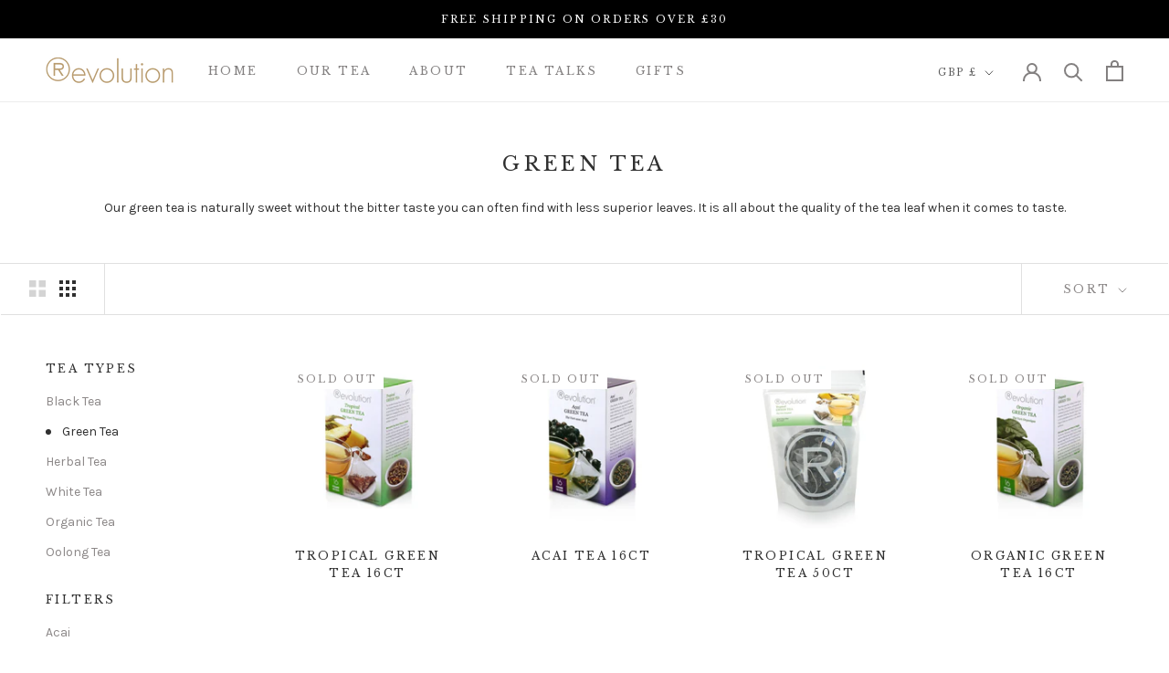

--- FILE ---
content_type: text/html; charset=utf-8
request_url: https://revolutiontea.co.uk/collections/green-tea
body_size: 34283
content:
<!doctype html>

<html class="no-js" lang="en">
  <head>
    <meta charset="utf-8"> 
    <meta http-equiv="X-UA-Compatible" content="IE=edge,chrome=1">
    <meta name="viewport" content="width=device-width, initial-scale=1.0, height=device-height, minimum-scale=1.0, maximum-scale=1.0">
    <meta name="theme-color" content="">

    <meta name="google-site-verification" content="0QYqupKH3ao6wtaoHcHXVPA2oh2sWdasodPjHHnfgqo" />
    <meta name="google-site-verification" content="CYBuzieIl1NUs4B4TLbwShIyH4oa4ub1wTU793UXQYk" />
    <title>
      Revolution&#39;s Green Tea Range | Whole Leaf Tea &ndash; Revolution Tea UK
    </title><meta name="description" content="Our green tea is naturally sweet without the bitter taste you can often find with less superior leaves. It is all about the quality of the tea leaf when it comes to taste."><link rel="canonical" href="https://revolutiontea.co.uk/collections/green-tea"><meta property="og:type" content="website">
  <meta property="og:title" content="Green Tea">
  <meta property="og:image" content="http://revolutiontea.co.uk/cdn/shop/collections/Green-tea.jpg?v=1608046247">
  <meta property="og:image:secure_url" content="https://revolutiontea.co.uk/cdn/shop/collections/Green-tea.jpg?v=1608046247">
  <meta property="og:image:width" content="800">
  <meta property="og:image:height" content="800"><meta property="og:description" content="Our green tea is naturally sweet without the bitter taste you can often find with less superior leaves. It is all about the quality of the tea leaf when it comes to taste."><meta property="og:url" content="https://revolutiontea.co.uk/collections/green-tea">
<meta property="og:site_name" content="Revolution Tea UK"><meta name="twitter:card" content="summary"><meta name="twitter:title" content="Green Tea">
  <meta name="twitter:description" content="

Our green tea is naturally sweet without the bitter taste you can often find with less superior leaves. It is all about the quality of the tea leaf when it comes to taste.
">
  <meta name="twitter:image" content="https://revolutiontea.co.uk/cdn/shop/collections/Green-tea_600x600_crop_center.jpg?v=1608046247">
    <style>
  @font-face {
  font-family: "Libre Baskerville";
  font-weight: 400;
  font-style: normal;
  font-display: fallback;
  src: url("//revolutiontea.co.uk/cdn/fonts/libre_baskerville/librebaskerville_n4.2ec9ee517e3ce28d5f1e6c6e75efd8a97e59c189.woff2") format("woff2"),
       url("//revolutiontea.co.uk/cdn/fonts/libre_baskerville/librebaskerville_n4.323789551b85098885c8eccedfb1bd8f25f56007.woff") format("woff");
}

  @font-face {
  font-family: Karla;
  font-weight: 400;
  font-style: normal;
  font-display: fallback;
  src: url("//revolutiontea.co.uk/cdn/fonts/karla/karla_n4.40497e07df527e6a50e58fb17ef1950c72f3e32c.woff2") format("woff2"),
       url("//revolutiontea.co.uk/cdn/fonts/karla/karla_n4.e9f6f9de321061073c6bfe03c28976ba8ce6ee18.woff") format("woff");
}


  @font-face {
  font-family: Karla;
  font-weight: 700;
  font-style: normal;
  font-display: fallback;
  src: url("//revolutiontea.co.uk/cdn/fonts/karla/karla_n7.4358a847d4875593d69cfc3f8cc0b44c17b3ed03.woff2") format("woff2"),
       url("//revolutiontea.co.uk/cdn/fonts/karla/karla_n7.96e322f6d76ce794f25fa29e55d6997c3fb656b6.woff") format("woff");
}

  @font-face {
  font-family: Karla;
  font-weight: 400;
  font-style: italic;
  font-display: fallback;
  src: url("//revolutiontea.co.uk/cdn/fonts/karla/karla_i4.2086039c16bcc3a78a72a2f7b471e3c4a7f873a6.woff2") format("woff2"),
       url("//revolutiontea.co.uk/cdn/fonts/karla/karla_i4.7b9f59841a5960c16fa2a897a0716c8ebb183221.woff") format("woff");
}

  @font-face {
  font-family: Karla;
  font-weight: 700;
  font-style: italic;
  font-display: fallback;
  src: url("//revolutiontea.co.uk/cdn/fonts/karla/karla_i7.fe031cd65d6e02906286add4f6dda06afc2615f0.woff2") format("woff2"),
       url("//revolutiontea.co.uk/cdn/fonts/karla/karla_i7.816d4949fa7f7d79314595d7003eda5b44e959e3.woff") format("woff");
}


  :root {
    --heading-font-family : "Libre Baskerville", serif;
    --heading-font-weight : 400;
    --heading-font-style  : normal;

    --text-font-family : Karla, sans-serif;
    --text-font-weight : 400;
    --text-font-style  : normal;

    --base-text-font-size   : 14px;
    --default-text-font-size: 14px;--background          : #ffffff;
    --background-rgb      : 255, 255, 255;
    --light-background    : #ffffff;
    --light-background-rgb: 255, 255, 255;
    --heading-color       : #303030;
    --text-color          : #303030;
    --text-color-rgb      : 48, 48, 48;
    --text-color-light    : #8b8787;
    --text-color-light-rgb: 139, 135, 135;
    --link-color          : #000000;
    --link-color-rgb      : 0, 0, 0;
    --border-color        : #e0e0e0;
    --border-color-rgb    : 224, 224, 224;

    --button-background    : #4e4c49;
    --button-background-rgb: 78, 76, 73;
    --button-text-color    : #ffffff;

    --header-background       : #ffffff;
    --header-heading-color    : #838080;
    --header-light-text-color : #595959;
    --header-border-color     : #ececec;

    --footer-background    : #ffffff;
    --footer-text-color    : #595959;
    --footer-heading-color : #303030;
    --footer-border-color  : #e6e6e6;

    --navigation-background      : #ffffff;
    --navigation-background-rgb  : 255, 255, 255;
    --navigation-text-color      : #303030;
    --navigation-text-color-light: rgba(48, 48, 48, 0.5);
    --navigation-border-color    : rgba(48, 48, 48, 0.25);

    --newsletter-popup-background     : #ffffff;
    --newsletter-popup-text-color     : #303030;
    --newsletter-popup-text-color-rgb : 48, 48, 48;

    --secondary-elements-background       : #b99c6f;
    --secondary-elements-background-rgb   : 185, 156, 111;
    --secondary-elements-text-color       : #303030;
    --secondary-elements-text-color-light : rgba(48, 48, 48, 0.5);
    --secondary-elements-border-color     : rgba(48, 48, 48, 0.25);

    --product-sale-price-color    : #b99c6f;
    --product-sale-price-color-rgb: 185, 156, 111;

    /* Products */

    --horizontal-spacing-four-products-per-row: 60px;
        --horizontal-spacing-two-products-per-row : 60px;

    --vertical-spacing-four-products-per-row: 60px;
        --vertical-spacing-two-products-per-row : 75px;

    /* Animation */
    --drawer-transition-timing: cubic-bezier(0.645, 0.045, 0.355, 1);
    --header-base-height: 80px; /* We set a default for browsers that do not support CSS variables */

    /* Cursors */
    --cursor-zoom-in-svg    : url(//revolutiontea.co.uk/cdn/shop/t/5/assets/cursor-zoom-in.svg?v=169337020044000511451613661012);
    --cursor-zoom-in-2x-svg : url(//revolutiontea.co.uk/cdn/shop/t/5/assets/cursor-zoom-in-2x.svg?v=163885027072013793871613661012);
  }
</style>

<script>
  // IE11 does not have support for CSS variables, so we have to polyfill them
  if (!(((window || {}).CSS || {}).supports && window.CSS.supports('(--a: 0)'))) {
    const script = document.createElement('script');
    script.type = 'text/javascript';
    script.src = 'https://cdn.jsdelivr.net/npm/css-vars-ponyfill@2';
    script.onload = function() {
      cssVars({});
    };

    document.getElementsByTagName('head')[0].appendChild(script);
  }
</script>

    <script>window.performance && window.performance.mark && window.performance.mark('shopify.content_for_header.start');</script><meta name="facebook-domain-verification" content="enp1csvdc0qa0ept4kayg4ibemqw78">
<meta id="shopify-digital-wallet" name="shopify-digital-wallet" content="/17576071/digital_wallets/dialog">
<meta name="shopify-checkout-api-token" content="1dfa43a3f469a65c6adb0454303cbd3a">
<meta id="in-context-paypal-metadata" data-shop-id="17576071" data-venmo-supported="false" data-environment="production" data-locale="en_US" data-paypal-v4="true" data-currency="GBP">
<link rel="alternate" type="application/atom+xml" title="Feed" href="/collections/green-tea.atom" />
<link rel="alternate" type="application/json+oembed" href="https://revolutiontea.co.uk/collections/green-tea.oembed">
<script async="async" src="/checkouts/internal/preloads.js?locale=en-GB"></script>
<link rel="preconnect" href="https://shop.app" crossorigin="anonymous">
<script async="async" src="https://shop.app/checkouts/internal/preloads.js?locale=en-GB&shop_id=17576071" crossorigin="anonymous"></script>
<script id="apple-pay-shop-capabilities" type="application/json">{"shopId":17576071,"countryCode":"GB","currencyCode":"GBP","merchantCapabilities":["supports3DS"],"merchantId":"gid:\/\/shopify\/Shop\/17576071","merchantName":"Revolution Tea UK","requiredBillingContactFields":["postalAddress","email"],"requiredShippingContactFields":["postalAddress","email"],"shippingType":"shipping","supportedNetworks":["visa","maestro","masterCard","amex","discover","elo"],"total":{"type":"pending","label":"Revolution Tea UK","amount":"1.00"},"shopifyPaymentsEnabled":true,"supportsSubscriptions":true}</script>
<script id="shopify-features" type="application/json">{"accessToken":"1dfa43a3f469a65c6adb0454303cbd3a","betas":["rich-media-storefront-analytics"],"domain":"revolutiontea.co.uk","predictiveSearch":true,"shopId":17576071,"locale":"en"}</script>
<script>var Shopify = Shopify || {};
Shopify.shop = "revolutiontea.myshopify.com";
Shopify.locale = "en";
Shopify.currency = {"active":"GBP","rate":"1.0"};
Shopify.country = "GB";
Shopify.theme = {"name":"Prestige","id":83772375125,"schema_name":"Prestige","schema_version":"4.13.0","theme_store_id":855,"role":"main"};
Shopify.theme.handle = "null";
Shopify.theme.style = {"id":null,"handle":null};
Shopify.cdnHost = "revolutiontea.co.uk/cdn";
Shopify.routes = Shopify.routes || {};
Shopify.routes.root = "/";</script>
<script type="module">!function(o){(o.Shopify=o.Shopify||{}).modules=!0}(window);</script>
<script>!function(o){function n(){var o=[];function n(){o.push(Array.prototype.slice.apply(arguments))}return n.q=o,n}var t=o.Shopify=o.Shopify||{};t.loadFeatures=n(),t.autoloadFeatures=n()}(window);</script>
<script>
  window.ShopifyPay = window.ShopifyPay || {};
  window.ShopifyPay.apiHost = "shop.app\/pay";
  window.ShopifyPay.redirectState = null;
</script>
<script id="shop-js-analytics" type="application/json">{"pageType":"collection"}</script>
<script defer="defer" async type="module" src="//revolutiontea.co.uk/cdn/shopifycloud/shop-js/modules/v2/client.init-shop-cart-sync_C5BV16lS.en.esm.js"></script>
<script defer="defer" async type="module" src="//revolutiontea.co.uk/cdn/shopifycloud/shop-js/modules/v2/chunk.common_CygWptCX.esm.js"></script>
<script type="module">
  await import("//revolutiontea.co.uk/cdn/shopifycloud/shop-js/modules/v2/client.init-shop-cart-sync_C5BV16lS.en.esm.js");
await import("//revolutiontea.co.uk/cdn/shopifycloud/shop-js/modules/v2/chunk.common_CygWptCX.esm.js");

  window.Shopify.SignInWithShop?.initShopCartSync?.({"fedCMEnabled":true,"windoidEnabled":true});

</script>
<script>
  window.Shopify = window.Shopify || {};
  if (!window.Shopify.featureAssets) window.Shopify.featureAssets = {};
  window.Shopify.featureAssets['shop-js'] = {"shop-cart-sync":["modules/v2/client.shop-cart-sync_ZFArdW7E.en.esm.js","modules/v2/chunk.common_CygWptCX.esm.js"],"init-fed-cm":["modules/v2/client.init-fed-cm_CmiC4vf6.en.esm.js","modules/v2/chunk.common_CygWptCX.esm.js"],"shop-button":["modules/v2/client.shop-button_tlx5R9nI.en.esm.js","modules/v2/chunk.common_CygWptCX.esm.js"],"shop-cash-offers":["modules/v2/client.shop-cash-offers_DOA2yAJr.en.esm.js","modules/v2/chunk.common_CygWptCX.esm.js","modules/v2/chunk.modal_D71HUcav.esm.js"],"init-windoid":["modules/v2/client.init-windoid_sURxWdc1.en.esm.js","modules/v2/chunk.common_CygWptCX.esm.js"],"shop-toast-manager":["modules/v2/client.shop-toast-manager_ClPi3nE9.en.esm.js","modules/v2/chunk.common_CygWptCX.esm.js"],"init-shop-email-lookup-coordinator":["modules/v2/client.init-shop-email-lookup-coordinator_B8hsDcYM.en.esm.js","modules/v2/chunk.common_CygWptCX.esm.js"],"init-shop-cart-sync":["modules/v2/client.init-shop-cart-sync_C5BV16lS.en.esm.js","modules/v2/chunk.common_CygWptCX.esm.js"],"avatar":["modules/v2/client.avatar_BTnouDA3.en.esm.js"],"pay-button":["modules/v2/client.pay-button_FdsNuTd3.en.esm.js","modules/v2/chunk.common_CygWptCX.esm.js"],"init-customer-accounts":["modules/v2/client.init-customer-accounts_DxDtT_ad.en.esm.js","modules/v2/client.shop-login-button_C5VAVYt1.en.esm.js","modules/v2/chunk.common_CygWptCX.esm.js","modules/v2/chunk.modal_D71HUcav.esm.js"],"init-shop-for-new-customer-accounts":["modules/v2/client.init-shop-for-new-customer-accounts_ChsxoAhi.en.esm.js","modules/v2/client.shop-login-button_C5VAVYt1.en.esm.js","modules/v2/chunk.common_CygWptCX.esm.js","modules/v2/chunk.modal_D71HUcav.esm.js"],"shop-login-button":["modules/v2/client.shop-login-button_C5VAVYt1.en.esm.js","modules/v2/chunk.common_CygWptCX.esm.js","modules/v2/chunk.modal_D71HUcav.esm.js"],"init-customer-accounts-sign-up":["modules/v2/client.init-customer-accounts-sign-up_CPSyQ0Tj.en.esm.js","modules/v2/client.shop-login-button_C5VAVYt1.en.esm.js","modules/v2/chunk.common_CygWptCX.esm.js","modules/v2/chunk.modal_D71HUcav.esm.js"],"shop-follow-button":["modules/v2/client.shop-follow-button_Cva4Ekp9.en.esm.js","modules/v2/chunk.common_CygWptCX.esm.js","modules/v2/chunk.modal_D71HUcav.esm.js"],"checkout-modal":["modules/v2/client.checkout-modal_BPM8l0SH.en.esm.js","modules/v2/chunk.common_CygWptCX.esm.js","modules/v2/chunk.modal_D71HUcav.esm.js"],"lead-capture":["modules/v2/client.lead-capture_Bi8yE_yS.en.esm.js","modules/v2/chunk.common_CygWptCX.esm.js","modules/v2/chunk.modal_D71HUcav.esm.js"],"shop-login":["modules/v2/client.shop-login_D6lNrXab.en.esm.js","modules/v2/chunk.common_CygWptCX.esm.js","modules/v2/chunk.modal_D71HUcav.esm.js"],"payment-terms":["modules/v2/client.payment-terms_CZxnsJam.en.esm.js","modules/v2/chunk.common_CygWptCX.esm.js","modules/v2/chunk.modal_D71HUcav.esm.js"]};
</script>
<script>(function() {
  var isLoaded = false;
  function asyncLoad() {
    if (isLoaded) return;
    isLoaded = true;
    var urls = ["https:\/\/static.klaviyo.com\/onsite\/js\/klaviyo.js?company_id=UVX74f\u0026shop=revolutiontea.myshopify.com"];
    for (var i = 0; i < urls.length; i++) {
      var s = document.createElement('script');
      s.type = 'text/javascript';
      s.async = true;
      s.src = urls[i];
      var x = document.getElementsByTagName('script')[0];
      x.parentNode.insertBefore(s, x);
    }
  };
  if(window.attachEvent) {
    window.attachEvent('onload', asyncLoad);
  } else {
    window.addEventListener('load', asyncLoad, false);
  }
})();</script>
<script id="__st">var __st={"a":17576071,"offset":0,"reqid":"950bd8a5-7ec7-4723-bc5f-e143bcc2fc4e-1768653768","pageurl":"revolutiontea.co.uk\/collections\/green-tea","u":"e27b130aabba","p":"collection","rtyp":"collection","rid":162838839381};</script>
<script>window.ShopifyPaypalV4VisibilityTracking = true;</script>
<script id="captcha-bootstrap">!function(){'use strict';const t='contact',e='account',n='new_comment',o=[[t,t],['blogs',n],['comments',n],[t,'customer']],c=[[e,'customer_login'],[e,'guest_login'],[e,'recover_customer_password'],[e,'create_customer']],r=t=>t.map((([t,e])=>`form[action*='/${t}']:not([data-nocaptcha='true']) input[name='form_type'][value='${e}']`)).join(','),a=t=>()=>t?[...document.querySelectorAll(t)].map((t=>t.form)):[];function s(){const t=[...o],e=r(t);return a(e)}const i='password',u='form_key',d=['recaptcha-v3-token','g-recaptcha-response','h-captcha-response',i],f=()=>{try{return window.sessionStorage}catch{return}},m='__shopify_v',_=t=>t.elements[u];function p(t,e,n=!1){try{const o=window.sessionStorage,c=JSON.parse(o.getItem(e)),{data:r}=function(t){const{data:e,action:n}=t;return t[m]||n?{data:e,action:n}:{data:t,action:n}}(c);for(const[e,n]of Object.entries(r))t.elements[e]&&(t.elements[e].value=n);n&&o.removeItem(e)}catch(o){console.error('form repopulation failed',{error:o})}}const l='form_type',E='cptcha';function T(t){t.dataset[E]=!0}const w=window,h=w.document,L='Shopify',v='ce_forms',y='captcha';let A=!1;((t,e)=>{const n=(g='f06e6c50-85a8-45c8-87d0-21a2b65856fe',I='https://cdn.shopify.com/shopifycloud/storefront-forms-hcaptcha/ce_storefront_forms_captcha_hcaptcha.v1.5.2.iife.js',D={infoText:'Protected by hCaptcha',privacyText:'Privacy',termsText:'Terms'},(t,e,n)=>{const o=w[L][v],c=o.bindForm;if(c)return c(t,g,e,D).then(n);var r;o.q.push([[t,g,e,D],n]),r=I,A||(h.body.append(Object.assign(h.createElement('script'),{id:'captcha-provider',async:!0,src:r})),A=!0)});var g,I,D;w[L]=w[L]||{},w[L][v]=w[L][v]||{},w[L][v].q=[],w[L][y]=w[L][y]||{},w[L][y].protect=function(t,e){n(t,void 0,e),T(t)},Object.freeze(w[L][y]),function(t,e,n,w,h,L){const[v,y,A,g]=function(t,e,n){const i=e?o:[],u=t?c:[],d=[...i,...u],f=r(d),m=r(i),_=r(d.filter((([t,e])=>n.includes(e))));return[a(f),a(m),a(_),s()]}(w,h,L),I=t=>{const e=t.target;return e instanceof HTMLFormElement?e:e&&e.form},D=t=>v().includes(t);t.addEventListener('submit',(t=>{const e=I(t);if(!e)return;const n=D(e)&&!e.dataset.hcaptchaBound&&!e.dataset.recaptchaBound,o=_(e),c=g().includes(e)&&(!o||!o.value);(n||c)&&t.preventDefault(),c&&!n&&(function(t){try{if(!f())return;!function(t){const e=f();if(!e)return;const n=_(t);if(!n)return;const o=n.value;o&&e.removeItem(o)}(t);const e=Array.from(Array(32),(()=>Math.random().toString(36)[2])).join('');!function(t,e){_(t)||t.append(Object.assign(document.createElement('input'),{type:'hidden',name:u})),t.elements[u].value=e}(t,e),function(t,e){const n=f();if(!n)return;const o=[...t.querySelectorAll(`input[type='${i}']`)].map((({name:t})=>t)),c=[...d,...o],r={};for(const[a,s]of new FormData(t).entries())c.includes(a)||(r[a]=s);n.setItem(e,JSON.stringify({[m]:1,action:t.action,data:r}))}(t,e)}catch(e){console.error('failed to persist form',e)}}(e),e.submit())}));const S=(t,e)=>{t&&!t.dataset[E]&&(n(t,e.some((e=>e===t))),T(t))};for(const o of['focusin','change'])t.addEventListener(o,(t=>{const e=I(t);D(e)&&S(e,y())}));const B=e.get('form_key'),M=e.get(l),P=B&&M;t.addEventListener('DOMContentLoaded',(()=>{const t=y();if(P)for(const e of t)e.elements[l].value===M&&p(e,B);[...new Set([...A(),...v().filter((t=>'true'===t.dataset.shopifyCaptcha))])].forEach((e=>S(e,t)))}))}(h,new URLSearchParams(w.location.search),n,t,e,['guest_login'])})(!0,!0)}();</script>
<script integrity="sha256-4kQ18oKyAcykRKYeNunJcIwy7WH5gtpwJnB7kiuLZ1E=" data-source-attribution="shopify.loadfeatures" defer="defer" src="//revolutiontea.co.uk/cdn/shopifycloud/storefront/assets/storefront/load_feature-a0a9edcb.js" crossorigin="anonymous"></script>
<script crossorigin="anonymous" defer="defer" src="//revolutiontea.co.uk/cdn/shopifycloud/storefront/assets/shopify_pay/storefront-65b4c6d7.js?v=20250812"></script>
<script data-source-attribution="shopify.dynamic_checkout.dynamic.init">var Shopify=Shopify||{};Shopify.PaymentButton=Shopify.PaymentButton||{isStorefrontPortableWallets:!0,init:function(){window.Shopify.PaymentButton.init=function(){};var t=document.createElement("script");t.src="https://revolutiontea.co.uk/cdn/shopifycloud/portable-wallets/latest/portable-wallets.en.js",t.type="module",document.head.appendChild(t)}};
</script>
<script data-source-attribution="shopify.dynamic_checkout.buyer_consent">
  function portableWalletsHideBuyerConsent(e){var t=document.getElementById("shopify-buyer-consent"),n=document.getElementById("shopify-subscription-policy-button");t&&n&&(t.classList.add("hidden"),t.setAttribute("aria-hidden","true"),n.removeEventListener("click",e))}function portableWalletsShowBuyerConsent(e){var t=document.getElementById("shopify-buyer-consent"),n=document.getElementById("shopify-subscription-policy-button");t&&n&&(t.classList.remove("hidden"),t.removeAttribute("aria-hidden"),n.addEventListener("click",e))}window.Shopify?.PaymentButton&&(window.Shopify.PaymentButton.hideBuyerConsent=portableWalletsHideBuyerConsent,window.Shopify.PaymentButton.showBuyerConsent=portableWalletsShowBuyerConsent);
</script>
<script data-source-attribution="shopify.dynamic_checkout.cart.bootstrap">document.addEventListener("DOMContentLoaded",(function(){function t(){return document.querySelector("shopify-accelerated-checkout-cart, shopify-accelerated-checkout")}if(t())Shopify.PaymentButton.init();else{new MutationObserver((function(e,n){t()&&(Shopify.PaymentButton.init(),n.disconnect())})).observe(document.body,{childList:!0,subtree:!0})}}));
</script>
<link id="shopify-accelerated-checkout-styles" rel="stylesheet" media="screen" href="https://revolutiontea.co.uk/cdn/shopifycloud/portable-wallets/latest/accelerated-checkout-backwards-compat.css" crossorigin="anonymous">
<style id="shopify-accelerated-checkout-cart">
        #shopify-buyer-consent {
  margin-top: 1em;
  display: inline-block;
  width: 100%;
}

#shopify-buyer-consent.hidden {
  display: none;
}

#shopify-subscription-policy-button {
  background: none;
  border: none;
  padding: 0;
  text-decoration: underline;
  font-size: inherit;
  cursor: pointer;
}

#shopify-subscription-policy-button::before {
  box-shadow: none;
}

      </style>

<script>window.performance && window.performance.mark && window.performance.mark('shopify.content_for_header.end');</script>

    <link rel="stylesheet" href="//revolutiontea.co.uk/cdn/shop/t/5/assets/theme.css?v=54490373706615929901628033161">
    
    <script>// This allows to expose several variables to the global scope, to be used in scripts
      window.theme = {
        pageType: "collection",
        moneyFormat: "£{{amount}}",
        moneyWithCurrencyFormat: "£{{amount}} GBP",
        productImageSize: "natural",
        searchMode: "product,article",
        showPageTransition: false,
        showElementStaggering: false,
        showImageZooming: true
      };

      window.routes = {
        rootUrl: "\/",
        rootUrlWithoutSlash: '',
        cartUrl: "\/cart",
        cartAddUrl: "\/cart\/add",
        cartChangeUrl: "\/cart\/change",
        searchUrl: "\/search",
        productRecommendationsUrl: "\/recommendations\/products"
      };

      window.languages = {
        cartAddNote: "Add Order Note",
        cartEditNote: "Edit Order Note",
        productImageLoadingError: "This image could not be loaded. Please try to reload the page.",
        productFormAddToCart: "Add to cart",
        productFormUnavailable: "Unavailable",
        productFormSoldOut: "Sold Out",
        shippingEstimatorOneResult: "1 option available:",
        shippingEstimatorMoreResults: "{{count}} options available:",
        shippingEstimatorNoResults: "No shipping could be found"
      };

      window.lazySizesConfig = {
        loadHidden: false,
        hFac: 0.5,
        expFactor: 2,
        ricTimeout: 150,
        lazyClass: 'Image--lazyLoad',
        loadingClass: 'Image--lazyLoading',
        loadedClass: 'Image--lazyLoaded'
      };

      document.documentElement.className = document.documentElement.className.replace('no-js', 'js');
      document.documentElement.style.setProperty('--window-height', window.innerHeight + 'px');

      // We do a quick detection of some features (we could use Modernizr but for so little...)
      (function() {
        document.documentElement.className += ((window.CSS && window.CSS.supports('(position: sticky) or (position: -webkit-sticky)')) ? ' supports-sticky' : ' no-supports-sticky');
        document.documentElement.className += (window.matchMedia('(-moz-touch-enabled: 1), (hover: none)')).matches ? ' no-supports-hover' : ' supports-hover';
      }());
    </script>

    <script src="//revolutiontea.co.uk/cdn/shop/t/5/assets/lazysizes.min.js?v=174358363404432586981613660995" async></script><script src="https://polyfill-fastly.net/v3/polyfill.min.js?unknown=polyfill&features=fetch,Element.prototype.closest,Element.prototype.remove,Element.prototype.classList,Array.prototype.includes,Array.prototype.fill,Object.assign,CustomEvent,IntersectionObserver,IntersectionObserverEntry,URL" defer></script>
    <script src="//revolutiontea.co.uk/cdn/shop/t/5/assets/libs.min.js?v=26178543184394469741613660995" defer></script>
    <script src="//revolutiontea.co.uk/cdn/shop/t/5/assets/theme.min.js?v=159976158040161064131613661000" defer></script>
    <script src="//revolutiontea.co.uk/cdn/shop/t/5/assets/custom.js?v=183944157590872491501613660997" defer></script>

    <script>
      (function () {
        window.onpageshow = function() {
          if (window.theme.showPageTransition) {
            var pageTransition = document.querySelector('.PageTransition');

            if (pageTransition) {
              pageTransition.style.visibility = 'visible';
              pageTransition.style.opacity = '0';
            }
          }

          // When the page is loaded from the cache, we have to reload the cart content
          document.documentElement.dispatchEvent(new CustomEvent('cart:refresh', {
            bubbles: true
          }));
        };
      })();
    </script>
    
<!-- Google tag (gtag.js) -->
<script async src="https://www.googletagmanager.com/gtag/js?id=AW-845822984"></script>
<script>
  window.dataLayer = window.dataLayer || [];
  function gtag(){dataLayer.push(arguments);}
  gtag('js', new Date());

  gtag('config', 'AW-845822984');
</script>

    <!-- Google Tag Manager -->
<script>(function(w,d,s,l,i){w[l]=w[l]||[];w[l].push({'gtm.start':
new Date().getTime(),event:'gtm.js'});var f=d.getElementsByTagName(s)[0],
j=d.createElement(s),dl=l!='dataLayer'?'&l='+l:'';j.async=true;j.src=
'https://www.googletagmanager.com/gtm.js?id='+i+dl;f.parentNode.insertBefore(j,f);
})(window,document,'script','dataLayer','GTM-NTRZGRJ');</script>
<!-- End Google Tag Manager -->

    


  <script type="application/ld+json">
  {
    "@context": "http://schema.org",
    "@type": "BreadcrumbList",
  "itemListElement": [{
      "@type": "ListItem",
      "position": 1,
      "name": "Translation missing: en.general.breadcrumb.home",
      "item": "https://revolutiontea.co.uk"
    },{
          "@type": "ListItem",
          "position": 2,
          "name": "Green Tea",
          "item": "https://revolutiontea.co.uk/collections/green-tea"
        }]
  }
  </script>

    

<script type="text/javascript">
window.dataLayer = window.dataLayer || [];

window.appStart = function(){
  window.productPageHandle = function(){

    var productName = "";
    var productId = "";
    var productPrice = "";
    var productBrand = "";
    var productCollection = "";
    var productType = "";
    var productSku = "";
    var productVariantId = "";
    var productVariantTitle = "";

    window.dataLayer.push({
      event: "revtea_productDetail",
      productId: productId,
      productName: productName,
      productPrice: productPrice,
      productBrand: productBrand,
      productCategory: productCollection,
      productType: productType,
      productSku: productSku,
      productVariantId: productVariantId,
      productVariantTitle: productVariantTitle,
      currency: "GBP",
    });
  };

  window.allPageHandle = function(){
    window.dataLayer.push({
      event: "data_info",
      contentGroup: "collection",
      
        userType: "visitor",
      
    });
  };
  allPageHandle();
      
  

}
appStart();
</script>
    
  <link href="https://monorail-edge.shopifysvc.com" rel="dns-prefetch">
<script>(function(){if ("sendBeacon" in navigator && "performance" in window) {try {var session_token_from_headers = performance.getEntriesByType('navigation')[0].serverTiming.find(x => x.name == '_s').description;} catch {var session_token_from_headers = undefined;}var session_cookie_matches = document.cookie.match(/_shopify_s=([^;]*)/);var session_token_from_cookie = session_cookie_matches && session_cookie_matches.length === 2 ? session_cookie_matches[1] : "";var session_token = session_token_from_headers || session_token_from_cookie || "";function handle_abandonment_event(e) {var entries = performance.getEntries().filter(function(entry) {return /monorail-edge.shopifysvc.com/.test(entry.name);});if (!window.abandonment_tracked && entries.length === 0) {window.abandonment_tracked = true;var currentMs = Date.now();var navigation_start = performance.timing.navigationStart;var payload = {shop_id: 17576071,url: window.location.href,navigation_start,duration: currentMs - navigation_start,session_token,page_type: "collection"};window.navigator.sendBeacon("https://monorail-edge.shopifysvc.com/v1/produce", JSON.stringify({schema_id: "online_store_buyer_site_abandonment/1.1",payload: payload,metadata: {event_created_at_ms: currentMs,event_sent_at_ms: currentMs}}));}}window.addEventListener('pagehide', handle_abandonment_event);}}());</script>
<script id="web-pixels-manager-setup">(function e(e,d,r,n,o){if(void 0===o&&(o={}),!Boolean(null===(a=null===(i=window.Shopify)||void 0===i?void 0:i.analytics)||void 0===a?void 0:a.replayQueue)){var i,a;window.Shopify=window.Shopify||{};var t=window.Shopify;t.analytics=t.analytics||{};var s=t.analytics;s.replayQueue=[],s.publish=function(e,d,r){return s.replayQueue.push([e,d,r]),!0};try{self.performance.mark("wpm:start")}catch(e){}var l=function(){var e={modern:/Edge?\/(1{2}[4-9]|1[2-9]\d|[2-9]\d{2}|\d{4,})\.\d+(\.\d+|)|Firefox\/(1{2}[4-9]|1[2-9]\d|[2-9]\d{2}|\d{4,})\.\d+(\.\d+|)|Chrom(ium|e)\/(9{2}|\d{3,})\.\d+(\.\d+|)|(Maci|X1{2}).+ Version\/(15\.\d+|(1[6-9]|[2-9]\d|\d{3,})\.\d+)([,.]\d+|)( \(\w+\)|)( Mobile\/\w+|) Safari\/|Chrome.+OPR\/(9{2}|\d{3,})\.\d+\.\d+|(CPU[ +]OS|iPhone[ +]OS|CPU[ +]iPhone|CPU IPhone OS|CPU iPad OS)[ +]+(15[._]\d+|(1[6-9]|[2-9]\d|\d{3,})[._]\d+)([._]\d+|)|Android:?[ /-](13[3-9]|1[4-9]\d|[2-9]\d{2}|\d{4,})(\.\d+|)(\.\d+|)|Android.+Firefox\/(13[5-9]|1[4-9]\d|[2-9]\d{2}|\d{4,})\.\d+(\.\d+|)|Android.+Chrom(ium|e)\/(13[3-9]|1[4-9]\d|[2-9]\d{2}|\d{4,})\.\d+(\.\d+|)|SamsungBrowser\/([2-9]\d|\d{3,})\.\d+/,legacy:/Edge?\/(1[6-9]|[2-9]\d|\d{3,})\.\d+(\.\d+|)|Firefox\/(5[4-9]|[6-9]\d|\d{3,})\.\d+(\.\d+|)|Chrom(ium|e)\/(5[1-9]|[6-9]\d|\d{3,})\.\d+(\.\d+|)([\d.]+$|.*Safari\/(?![\d.]+ Edge\/[\d.]+$))|(Maci|X1{2}).+ Version\/(10\.\d+|(1[1-9]|[2-9]\d|\d{3,})\.\d+)([,.]\d+|)( \(\w+\)|)( Mobile\/\w+|) Safari\/|Chrome.+OPR\/(3[89]|[4-9]\d|\d{3,})\.\d+\.\d+|(CPU[ +]OS|iPhone[ +]OS|CPU[ +]iPhone|CPU IPhone OS|CPU iPad OS)[ +]+(10[._]\d+|(1[1-9]|[2-9]\d|\d{3,})[._]\d+)([._]\d+|)|Android:?[ /-](13[3-9]|1[4-9]\d|[2-9]\d{2}|\d{4,})(\.\d+|)(\.\d+|)|Mobile Safari.+OPR\/([89]\d|\d{3,})\.\d+\.\d+|Android.+Firefox\/(13[5-9]|1[4-9]\d|[2-9]\d{2}|\d{4,})\.\d+(\.\d+|)|Android.+Chrom(ium|e)\/(13[3-9]|1[4-9]\d|[2-9]\d{2}|\d{4,})\.\d+(\.\d+|)|Android.+(UC? ?Browser|UCWEB|U3)[ /]?(15\.([5-9]|\d{2,})|(1[6-9]|[2-9]\d|\d{3,})\.\d+)\.\d+|SamsungBrowser\/(5\.\d+|([6-9]|\d{2,})\.\d+)|Android.+MQ{2}Browser\/(14(\.(9|\d{2,})|)|(1[5-9]|[2-9]\d|\d{3,})(\.\d+|))(\.\d+|)|K[Aa][Ii]OS\/(3\.\d+|([4-9]|\d{2,})\.\d+)(\.\d+|)/},d=e.modern,r=e.legacy,n=navigator.userAgent;return n.match(d)?"modern":n.match(r)?"legacy":"unknown"}(),u="modern"===l?"modern":"legacy",c=(null!=n?n:{modern:"",legacy:""})[u],f=function(e){return[e.baseUrl,"/wpm","/b",e.hashVersion,"modern"===e.buildTarget?"m":"l",".js"].join("")}({baseUrl:d,hashVersion:r,buildTarget:u}),m=function(e){var d=e.version,r=e.bundleTarget,n=e.surface,o=e.pageUrl,i=e.monorailEndpoint;return{emit:function(e){var a=e.status,t=e.errorMsg,s=(new Date).getTime(),l=JSON.stringify({metadata:{event_sent_at_ms:s},events:[{schema_id:"web_pixels_manager_load/3.1",payload:{version:d,bundle_target:r,page_url:o,status:a,surface:n,error_msg:t},metadata:{event_created_at_ms:s}}]});if(!i)return console&&console.warn&&console.warn("[Web Pixels Manager] No Monorail endpoint provided, skipping logging."),!1;try{return self.navigator.sendBeacon.bind(self.navigator)(i,l)}catch(e){}var u=new XMLHttpRequest;try{return u.open("POST",i,!0),u.setRequestHeader("Content-Type","text/plain"),u.send(l),!0}catch(e){return console&&console.warn&&console.warn("[Web Pixels Manager] Got an unhandled error while logging to Monorail."),!1}}}}({version:r,bundleTarget:l,surface:e.surface,pageUrl:self.location.href,monorailEndpoint:e.monorailEndpoint});try{o.browserTarget=l,function(e){var d=e.src,r=e.async,n=void 0===r||r,o=e.onload,i=e.onerror,a=e.sri,t=e.scriptDataAttributes,s=void 0===t?{}:t,l=document.createElement("script"),u=document.querySelector("head"),c=document.querySelector("body");if(l.async=n,l.src=d,a&&(l.integrity=a,l.crossOrigin="anonymous"),s)for(var f in s)if(Object.prototype.hasOwnProperty.call(s,f))try{l.dataset[f]=s[f]}catch(e){}if(o&&l.addEventListener("load",o),i&&l.addEventListener("error",i),u)u.appendChild(l);else{if(!c)throw new Error("Did not find a head or body element to append the script");c.appendChild(l)}}({src:f,async:!0,onload:function(){if(!function(){var e,d;return Boolean(null===(d=null===(e=window.Shopify)||void 0===e?void 0:e.analytics)||void 0===d?void 0:d.initialized)}()){var d=window.webPixelsManager.init(e)||void 0;if(d){var r=window.Shopify.analytics;r.replayQueue.forEach((function(e){var r=e[0],n=e[1],o=e[2];d.publishCustomEvent(r,n,o)})),r.replayQueue=[],r.publish=d.publishCustomEvent,r.visitor=d.visitor,r.initialized=!0}}},onerror:function(){return m.emit({status:"failed",errorMsg:"".concat(f," has failed to load")})},sri:function(e){var d=/^sha384-[A-Za-z0-9+/=]+$/;return"string"==typeof e&&d.test(e)}(c)?c:"",scriptDataAttributes:o}),m.emit({status:"loading"})}catch(e){m.emit({status:"failed",errorMsg:(null==e?void 0:e.message)||"Unknown error"})}}})({shopId: 17576071,storefrontBaseUrl: "https://revolutiontea.co.uk",extensionsBaseUrl: "https://extensions.shopifycdn.com/cdn/shopifycloud/web-pixels-manager",monorailEndpoint: "https://monorail-edge.shopifysvc.com/unstable/produce_batch",surface: "storefront-renderer",enabledBetaFlags: ["2dca8a86"],webPixelsConfigList: [{"id":"95486037","configuration":"{\"pixel_id\":\"260472587693769\",\"pixel_type\":\"facebook_pixel\",\"metaapp_system_user_token\":\"-\"}","eventPayloadVersion":"v1","runtimeContext":"OPEN","scriptVersion":"ca16bc87fe92b6042fbaa3acc2fbdaa6","type":"APP","apiClientId":2329312,"privacyPurposes":["ANALYTICS","MARKETING","SALE_OF_DATA"],"dataSharingAdjustments":{"protectedCustomerApprovalScopes":["read_customer_address","read_customer_email","read_customer_name","read_customer_personal_data","read_customer_phone"]}},{"id":"23953493","configuration":"{\"tagID\":\"2613360683547\"}","eventPayloadVersion":"v1","runtimeContext":"STRICT","scriptVersion":"18031546ee651571ed29edbe71a3550b","type":"APP","apiClientId":3009811,"privacyPurposes":["ANALYTICS","MARKETING","SALE_OF_DATA"],"dataSharingAdjustments":{"protectedCustomerApprovalScopes":["read_customer_address","read_customer_email","read_customer_name","read_customer_personal_data","read_customer_phone"]}},{"id":"shopify-app-pixel","configuration":"{}","eventPayloadVersion":"v1","runtimeContext":"STRICT","scriptVersion":"0450","apiClientId":"shopify-pixel","type":"APP","privacyPurposes":["ANALYTICS","MARKETING"]},{"id":"shopify-custom-pixel","eventPayloadVersion":"v1","runtimeContext":"LAX","scriptVersion":"0450","apiClientId":"shopify-pixel","type":"CUSTOM","privacyPurposes":["ANALYTICS","MARKETING"]}],isMerchantRequest: false,initData: {"shop":{"name":"Revolution Tea UK","paymentSettings":{"currencyCode":"GBP"},"myshopifyDomain":"revolutiontea.myshopify.com","countryCode":"GB","storefrontUrl":"https:\/\/revolutiontea.co.uk"},"customer":null,"cart":null,"checkout":null,"productVariants":[],"purchasingCompany":null},},"https://revolutiontea.co.uk/cdn","fcfee988w5aeb613cpc8e4bc33m6693e112",{"modern":"","legacy":""},{"shopId":"17576071","storefrontBaseUrl":"https:\/\/revolutiontea.co.uk","extensionBaseUrl":"https:\/\/extensions.shopifycdn.com\/cdn\/shopifycloud\/web-pixels-manager","surface":"storefront-renderer","enabledBetaFlags":"[\"2dca8a86\"]","isMerchantRequest":"false","hashVersion":"fcfee988w5aeb613cpc8e4bc33m6693e112","publish":"custom","events":"[[\"page_viewed\",{}],[\"collection_viewed\",{\"collection\":{\"id\":\"162838839381\",\"title\":\"Green Tea\",\"productVariants\":[{\"price\":{\"amount\":6.49,\"currencyCode\":\"GBP\"},\"product\":{\"title\":\"Tropical Green Tea 16ct\",\"vendor\":\"Green Tea | Pyramid Bags\",\"id\":\"4843130355797\",\"untranslatedTitle\":\"Tropical Green Tea 16ct\",\"url\":\"\/products\/tropical-green-tea-16ct\",\"type\":\"Green Tea\"},\"id\":\"33003243012181\",\"image\":{\"src\":\"\/\/revolutiontea.co.uk\/cdn\/shop\/products\/Tropical-Green-16ct-V2_800.jpg?v=1626712223\"},\"sku\":\"25-7726\",\"title\":\"Single\",\"untranslatedTitle\":\"Single\"},{\"price\":{\"amount\":6.49,\"currencyCode\":\"GBP\"},\"product\":{\"title\":\"Acai Tea 16ct\",\"vendor\":\"Green Tea | Pyramid Bags\",\"id\":\"4843124064341\",\"untranslatedTitle\":\"Acai Tea 16ct\",\"url\":\"\/products\/acai-tea-16ct\",\"type\":\"Green Tea\"},\"id\":\"33003209031765\",\"image\":{\"src\":\"\/\/revolutiontea.co.uk\/cdn\/shop\/products\/Acai-Green-16ct_800.jpg?v=1626608151\"},\"sku\":\"25-3050\",\"title\":\"Single\",\"untranslatedTitle\":\"Single\"},{\"price\":{\"amount\":17.99,\"currencyCode\":\"GBP\"},\"product\":{\"title\":\"Tropical Green Tea 50ct\",\"vendor\":\"Green Tea | Pyramid Bags\",\"id\":\"6624970473557\",\"untranslatedTitle\":\"Tropical Green Tea 50ct\",\"url\":\"\/products\/tropical-green-tea-50ct\",\"type\":\"Green Tea\"},\"id\":\"39525571887189\",\"image\":{\"src\":\"\/\/revolutiontea.co.uk\/cdn\/shop\/products\/tropical-green-tea-50-count_2048x2048_28d156f7-b4ef-4db1-85b3-5ebc2ee06614.jpg?v=1631008562\"},\"sku\":\"13-2000\",\"title\":\"Single\",\"untranslatedTitle\":\"Single\"},{\"price\":{\"amount\":6.49,\"currencyCode\":\"GBP\"},\"product\":{\"title\":\"Organic Green Tea 16ct\",\"vendor\":\"Green Tea | Pyramid Bags\",\"id\":\"4843129634901\",\"untranslatedTitle\":\"Organic Green Tea 16ct\",\"url\":\"\/products\/organic-green-tea-16ct\",\"type\":\"Green Tea\"},\"id\":\"33003239506005\",\"image\":{\"src\":\"\/\/revolutiontea.co.uk\/cdn\/shop\/products\/Organic-Green-16ct_800.jpg?v=1626622766\"},\"sku\":\"25-6650\",\"title\":\"Single\",\"untranslatedTitle\":\"Single\"},{\"price\":{\"amount\":6.49,\"currencyCode\":\"GBP\"},\"product\":{\"title\":\"Organic Earl Grey Green Tea 16ct\",\"vendor\":\"Green Tea | Pyramid Bags\",\"id\":\"4843128094805\",\"untranslatedTitle\":\"Organic Earl Grey Green Tea 16ct\",\"url\":\"\/products\/organic-earl-grey-tea-16ct\",\"type\":\"Green Tea\"},\"id\":\"33003217977429\",\"image\":{\"src\":\"\/\/revolutiontea.co.uk\/cdn\/shop\/products\/Green-Earl-Grey-Organic-16ct_800.jpg?v=1626612740\"},\"sku\":\"25-5500\",\"title\":\"Single\",\"untranslatedTitle\":\"Single\"},{\"price\":{\"amount\":17.99,\"currencyCode\":\"GBP\"},\"product\":{\"title\":\"Organic Green Tea 50ct\",\"vendor\":\"Green Tea | Pyramid Bags\",\"id\":\"6624972144725\",\"untranslatedTitle\":\"Organic Green Tea 50ct\",\"url\":\"\/products\/organic-green-tea-50ct\",\"type\":\"Green Tea\"},\"id\":\"39525596528725\",\"image\":{\"src\":\"\/\/revolutiontea.co.uk\/cdn\/shop\/products\/organic-green-tea-50-count_2048x2048_339f1a43-786b-4211-91b3-026682bbb113.jpg?v=1631008723\"},\"sku\":\"13-1050\",\"title\":\"Single\",\"untranslatedTitle\":\"Single\"},{\"price\":{\"amount\":15.99,\"currencyCode\":\"GBP\"},\"product\":{\"title\":\"Tropical Green Tea 30ct\",\"vendor\":\"Green Tea | Pyramid Bags\",\"id\":\"6609192190037\",\"untranslatedTitle\":\"Tropical Green Tea 30ct\",\"url\":\"\/products\/tropical-green-tea-30ct\",\"type\":\"Green Tea\"},\"id\":\"39487520309333\",\"image\":{\"src\":\"\/\/revolutiontea.co.uk\/cdn\/shop\/products\/30ct-Tropical-Green_800_40f66333-b6b4-425f-9f13-8b17869dd220.jpg?v=1627906227\"},\"sku\":\"20-7700\",\"title\":\"Default Title\",\"untranslatedTitle\":\"Default Title\"},{\"price\":{\"amount\":8.99,\"currencyCode\":\"GBP\"},\"product\":{\"title\":\"Tropical Green Tea 20ct\",\"vendor\":\"Green Tea | Pyramid Bags\",\"id\":\"6609189273685\",\"untranslatedTitle\":\"Tropical Green Tea 20ct\",\"url\":\"\/products\/tropical-green-tea-20ct\",\"type\":\"Green Tea\"},\"id\":\"39487516213333\",\"image\":{\"src\":\"\/\/revolutiontea.co.uk\/cdn\/shop\/products\/Tropical-Green-20ct_800_53d9de85-455b-4870-81a2-9c4f33052d68.jpg?v=1627906143\"},\"sku\":\"80-5000\",\"title\":\"Default Title\",\"untranslatedTitle\":\"Default Title\"},{\"price\":{\"amount\":15.99,\"currencyCode\":\"GBP\"},\"product\":{\"title\":\"Organic Green Tea 30ct\",\"vendor\":\"Green Tea | Pyramid Bags\",\"id\":\"6609118724181\",\"untranslatedTitle\":\"Organic Green Tea 30ct\",\"url\":\"\/products\/organic-green-tea-30ct\",\"type\":\"Green Tea\"},\"id\":\"39487286542421\",\"image\":{\"src\":\"\/\/revolutiontea.co.uk\/cdn\/shop\/products\/30ct-Organic-Green_800_59d5db6f-712a-4ceb-bfe6-ca528b4e95a0.jpg?v=1627853585\"},\"sku\":\"20-6600\",\"title\":\"Default Title\",\"untranslatedTitle\":\"Default Title\"},{\"price\":{\"amount\":15.99,\"currencyCode\":\"GBP\"},\"product\":{\"title\":\"Organic Earl Grey Green Tea 30ct\",\"vendor\":\"Green Tea | Pyramid Bags\",\"id\":\"6609118527573\",\"untranslatedTitle\":\"Organic Earl Grey Green Tea 30ct\",\"url\":\"\/products\/organic-earl-grey-tea-30ct\",\"type\":\"Green Tea\"},\"id\":\"39487285362773\",\"image\":{\"src\":\"\/\/revolutiontea.co.uk\/cdn\/shop\/products\/30ct-Organic-Earl-Grey-Green_800_92f9f79b-956a-45a4-9a32-7df5d8ec076e.jpg?v=1627853359\"},\"sku\":\"20-5550\",\"title\":\"Default Title\",\"untranslatedTitle\":\"Default Title\"},{\"price\":{\"amount\":8.99,\"currencyCode\":\"GBP\"},\"product\":{\"title\":\"Organic Green Tea 20ct\",\"vendor\":\"Green Tea | Pyramid Bags\",\"id\":\"6609118593109\",\"untranslatedTitle\":\"Organic Green Tea 20ct\",\"url\":\"\/products\/organic-green-tea-20ct\",\"type\":\"Green Tea\"},\"id\":\"39487286181973\",\"image\":{\"src\":\"\/\/revolutiontea.co.uk\/cdn\/shop\/products\/Organic-Green-20ct_800_f12ed68c-2308-48f6-ae67-99777ba7f530.jpg?v=1627853435\"},\"sku\":\"80-7000\",\"title\":\"Default Title\",\"untranslatedTitle\":\"Default Title\"},{\"price\":{\"amount\":15.99,\"currencyCode\":\"GBP\"},\"product\":{\"title\":\"Acai Green Tea 30ct\",\"vendor\":\"Green Tea | Pyramid Bags\",\"id\":\"6609113710677\",\"untranslatedTitle\":\"Acai Green Tea 30ct\",\"url\":\"\/products\/acai-green-tea-30ct\",\"type\":\"Green Tea\"},\"id\":\"39487269732437\",\"image\":{\"src\":\"\/\/revolutiontea.co.uk\/cdn\/shop\/products\/30ct-Acai-Green_800_d7e2cc38-4627-409f-b0a5-6e8d6af7c08f.jpg?v=1627849769\"},\"sku\":\"20-3150\",\"title\":\"Default Title\",\"untranslatedTitle\":\"Default Title\"},{\"price\":{\"amount\":6.49,\"currencyCode\":\"GBP\"},\"product\":{\"title\":\"Peach Mango Green Tea 16ct\",\"vendor\":\"Green Tea | Pyramid Bags\",\"id\":\"6604369789013\",\"untranslatedTitle\":\"Peach Mango Green Tea 16ct\",\"url\":\"\/products\/peach-mango-green-tea-16ct\",\"type\":\"Green Tea\"},\"id\":\"39467113775189\",\"image\":{\"src\":\"\/\/revolutiontea.co.uk\/cdn\/shop\/products\/Peach-Mango-Green-16ct_800_9e7346fc-6478-4da7-99d9-94b78cb5e687.jpg?v=1626627122\"},\"sku\":\"25-1650\",\"title\":\"Single\",\"untranslatedTitle\":\"Single\"},{\"price\":{\"amount\":6.49,\"currencyCode\":\"GBP\"},\"product\":{\"title\":\"Orange Chocolate Green Tea 16ct\",\"vendor\":\"Green Tea | Pyramid Bags\",\"id\":\"6535267319893\",\"untranslatedTitle\":\"Orange Chocolate Green Tea 16ct\",\"url\":\"\/products\/orange-chocolate-green-tea-16ct\",\"type\":\"Green Tea\"},\"id\":\"39246259191893\",\"image\":{\"src\":\"\/\/revolutiontea.co.uk\/cdn\/shop\/products\/Orange-Chocolate-Green-16ct_800.jpg?v=1626612520\"},\"sku\":\"25-4050\",\"title\":\"Single\",\"untranslatedTitle\":\"Single\"},{\"price\":{\"amount\":21.99,\"currencyCode\":\"GBP\"},\"product\":{\"title\":\"The Green Tea Pack\",\"vendor\":\"Green Tea | Collection\",\"id\":\"4843149066325\",\"untranslatedTitle\":\"The Green Tea Pack\",\"url\":\"\/products\/the-green-tea-pack\",\"type\":\"Green Tea\"},\"id\":\"33003299831893\",\"image\":{\"src\":\"\/\/revolutiontea.co.uk\/cdn\/shop\/products\/Green-teas-16ct.jpg?v=1626906886\"},\"sku\":\"GT-4PK\",\"title\":\"Default Title\",\"untranslatedTitle\":\"Default Title\"}]}}]]"});</script><script>
  window.ShopifyAnalytics = window.ShopifyAnalytics || {};
  window.ShopifyAnalytics.meta = window.ShopifyAnalytics.meta || {};
  window.ShopifyAnalytics.meta.currency = 'GBP';
  var meta = {"products":[{"id":4843130355797,"gid":"gid:\/\/shopify\/Product\/4843130355797","vendor":"Green Tea | Pyramid Bags","type":"Green Tea","handle":"tropical-green-tea-16ct","variants":[{"id":33003243012181,"price":649,"name":"Tropical Green Tea 16ct - Single","public_title":"Single","sku":"25-7726"},{"id":39469730005077,"price":1199,"name":"Tropical Green Tea 16ct - 2 Pack","public_title":"2 Pack","sku":"25-7726-2P"},{"id":39469730955349,"price":3449,"name":"Tropical Green Tea 16ct - 6 Pack","public_title":"6 Pack","sku":"25-7726-6P"}],"remote":false},{"id":4843124064341,"gid":"gid:\/\/shopify\/Product\/4843124064341","vendor":"Green Tea | Pyramid Bags","type":"Green Tea","handle":"acai-tea-16ct","variants":[{"id":33003209031765,"price":649,"name":"Acai Tea 16ct - Single","public_title":"Single","sku":"25-3050"},{"id":39468090523733,"price":1199,"name":"Acai Tea 16ct - 2 Pack","public_title":"2 Pack","sku":"25-3050-2P"},{"id":39468091080789,"price":3449,"name":"Acai Tea 16ct - 6 Pack","public_title":"6 Pack","sku":"25-3050-6P"}],"remote":false},{"id":6624970473557,"gid":"gid:\/\/shopify\/Product\/6624970473557","vendor":"Green Tea | Pyramid Bags","type":"Green Tea","handle":"tropical-green-tea-50ct","variants":[{"id":39525571887189,"price":1799,"name":"Tropical Green Tea 50ct - Single","public_title":"Single","sku":"13-2000"},{"id":39525571821653,"price":3199,"name":"Tropical Green Tea 50ct - 2 Pack","public_title":"2 Pack","sku":"13-2000-2P"},{"id":39525571854421,"price":4599,"name":"Tropical Green Tea 50ct - 3 Pack","public_title":"3 Pack","sku":"13-2000-3P"}],"remote":false},{"id":4843129634901,"gid":"gid:\/\/shopify\/Product\/4843129634901","vendor":"Green Tea | Pyramid Bags","type":"Green Tea","handle":"organic-green-tea-16ct","variants":[{"id":33003239506005,"price":649,"name":"Organic Green Tea 16ct - Single","public_title":"Single","sku":"25-6650"},{"id":39468173131861,"price":1199,"name":"Organic Green Tea 16ct - 2 Pack","public_title":"2 Pack","sku":"25-6650-2P"},{"id":39468173197397,"price":3449,"name":"Organic Green Tea 16ct - 6 Pack","public_title":"6 Pack","sku":"25-6650-6P"}],"remote":false},{"id":4843128094805,"gid":"gid:\/\/shopify\/Product\/4843128094805","vendor":"Green Tea | Pyramid Bags","type":"Green Tea","handle":"organic-earl-grey-tea-16ct","variants":[{"id":33003217977429,"price":649,"name":"Organic Earl Grey Green Tea 16ct - Single","public_title":"Single","sku":"25-5500"},{"id":39468123521109,"price":1199,"name":"Organic Earl Grey Green Tea 16ct - 2 Pack","public_title":"2 Pack","sku":"25-5500-2P"},{"id":39468123553877,"price":3449,"name":"Organic Earl Grey Green Tea 16ct - 6 Pack","public_title":"6 Pack","sku":"25-5500-6P"}],"remote":false},{"id":6624972144725,"gid":"gid:\/\/shopify\/Product\/6624972144725","vendor":"Green Tea | Pyramid Bags","type":"Green Tea","handle":"organic-green-tea-50ct","variants":[{"id":39525596528725,"price":1799,"name":"Organic Green Tea 50ct - Single","public_title":"Single","sku":"13-1050"},{"id":39525596561493,"price":3199,"name":"Organic Green Tea 50ct - 2 Pack","public_title":"2 Pack","sku":"13-1050-2P"},{"id":39525596594261,"price":4599,"name":"Organic Green Tea 50ct - 3 Pack","public_title":"3 Pack","sku":"13-1050-3P"}],"remote":false},{"id":6609192190037,"gid":"gid:\/\/shopify\/Product\/6609192190037","vendor":"Green Tea | Pyramid Bags","type":"Green Tea","handle":"tropical-green-tea-30ct","variants":[{"id":39487520309333,"price":1599,"name":"Tropical Green Tea 30ct","public_title":null,"sku":"20-7700"}],"remote":false},{"id":6609189273685,"gid":"gid:\/\/shopify\/Product\/6609189273685","vendor":"Green Tea | Pyramid Bags","type":"Green Tea","handle":"tropical-green-tea-20ct","variants":[{"id":39487516213333,"price":899,"name":"Tropical Green Tea 20ct","public_title":null,"sku":"80-5000"}],"remote":false},{"id":6609118724181,"gid":"gid:\/\/shopify\/Product\/6609118724181","vendor":"Green Tea | Pyramid Bags","type":"Green Tea","handle":"organic-green-tea-30ct","variants":[{"id":39487286542421,"price":1599,"name":"Organic Green Tea 30ct","public_title":null,"sku":"20-6600"}],"remote":false},{"id":6609118527573,"gid":"gid:\/\/shopify\/Product\/6609118527573","vendor":"Green Tea | Pyramid Bags","type":"Green Tea","handle":"organic-earl-grey-tea-30ct","variants":[{"id":39487285362773,"price":1599,"name":"Organic Earl Grey Green Tea 30ct","public_title":null,"sku":"20-5550"}],"remote":false},{"id":6609118593109,"gid":"gid:\/\/shopify\/Product\/6609118593109","vendor":"Green Tea | Pyramid Bags","type":"Green Tea","handle":"organic-green-tea-20ct","variants":[{"id":39487286181973,"price":899,"name":"Organic Green Tea 20ct","public_title":null,"sku":"80-7000"}],"remote":false},{"id":6609113710677,"gid":"gid:\/\/shopify\/Product\/6609113710677","vendor":"Green Tea | Pyramid Bags","type":"Green Tea","handle":"acai-green-tea-30ct","variants":[{"id":39487269732437,"price":1599,"name":"Acai Green Tea 30ct","public_title":null,"sku":"20-3150"}],"remote":false},{"id":6604369789013,"gid":"gid:\/\/shopify\/Product\/6604369789013","vendor":"Green Tea | Pyramid Bags","type":"Green Tea","handle":"peach-mango-green-tea-16ct","variants":[{"id":39467113775189,"price":649,"name":"Peach Mango Green Tea 16ct - Single","public_title":"Single","sku":"25-1650"},{"id":39467113873493,"price":1199,"name":"Peach Mango Green Tea 16ct - 2 Pack","public_title":"2 Pack","sku":"25-1650-2P"},{"id":39467113906261,"price":3449,"name":"Peach Mango Green Tea 16ct - 6 Pack","public_title":"6 Pack","sku":"25-1650-6P"}],"remote":false},{"id":6535267319893,"gid":"gid:\/\/shopify\/Product\/6535267319893","vendor":"Green Tea | Pyramid Bags","type":"Green Tea","handle":"orange-chocolate-green-tea-16ct","variants":[{"id":39246259191893,"price":649,"name":"Orange Chocolate Green Tea 16ct - Single","public_title":"Single","sku":"25-4050"},{"id":39468118638677,"price":1199,"name":"Orange Chocolate Green Tea 16ct - 2 Pack","public_title":"2 Pack","sku":"25-4050-2P"},{"id":39468119949397,"price":3449,"name":"Orange Chocolate Green Tea 16ct - 6 Pack","public_title":"6 Pack","sku":"25-4050-6P"}],"remote":false},{"id":4843149066325,"gid":"gid:\/\/shopify\/Product\/4843149066325","vendor":"Green Tea | Collection","type":"Green Tea","handle":"the-green-tea-pack","variants":[{"id":33003299831893,"price":2199,"name":"The Green Tea Pack","public_title":null,"sku":"GT-4PK"}],"remote":false}],"page":{"pageType":"collection","resourceType":"collection","resourceId":162838839381,"requestId":"950bd8a5-7ec7-4723-bc5f-e143bcc2fc4e-1768653768"}};
  for (var attr in meta) {
    window.ShopifyAnalytics.meta[attr] = meta[attr];
  }
</script>
<script class="analytics">
  (function () {
    var customDocumentWrite = function(content) {
      var jquery = null;

      if (window.jQuery) {
        jquery = window.jQuery;
      } else if (window.Checkout && window.Checkout.$) {
        jquery = window.Checkout.$;
      }

      if (jquery) {
        jquery('body').append(content);
      }
    };

    var hasLoggedConversion = function(token) {
      if (token) {
        return document.cookie.indexOf('loggedConversion=' + token) !== -1;
      }
      return false;
    }

    var setCookieIfConversion = function(token) {
      if (token) {
        var twoMonthsFromNow = new Date(Date.now());
        twoMonthsFromNow.setMonth(twoMonthsFromNow.getMonth() + 2);

        document.cookie = 'loggedConversion=' + token + '; expires=' + twoMonthsFromNow;
      }
    }

    var trekkie = window.ShopifyAnalytics.lib = window.trekkie = window.trekkie || [];
    if (trekkie.integrations) {
      return;
    }
    trekkie.methods = [
      'identify',
      'page',
      'ready',
      'track',
      'trackForm',
      'trackLink'
    ];
    trekkie.factory = function(method) {
      return function() {
        var args = Array.prototype.slice.call(arguments);
        args.unshift(method);
        trekkie.push(args);
        return trekkie;
      };
    };
    for (var i = 0; i < trekkie.methods.length; i++) {
      var key = trekkie.methods[i];
      trekkie[key] = trekkie.factory(key);
    }
    trekkie.load = function(config) {
      trekkie.config = config || {};
      trekkie.config.initialDocumentCookie = document.cookie;
      var first = document.getElementsByTagName('script')[0];
      var script = document.createElement('script');
      script.type = 'text/javascript';
      script.onerror = function(e) {
        var scriptFallback = document.createElement('script');
        scriptFallback.type = 'text/javascript';
        scriptFallback.onerror = function(error) {
                var Monorail = {
      produce: function produce(monorailDomain, schemaId, payload) {
        var currentMs = new Date().getTime();
        var event = {
          schema_id: schemaId,
          payload: payload,
          metadata: {
            event_created_at_ms: currentMs,
            event_sent_at_ms: currentMs
          }
        };
        return Monorail.sendRequest("https://" + monorailDomain + "/v1/produce", JSON.stringify(event));
      },
      sendRequest: function sendRequest(endpointUrl, payload) {
        // Try the sendBeacon API
        if (window && window.navigator && typeof window.navigator.sendBeacon === 'function' && typeof window.Blob === 'function' && !Monorail.isIos12()) {
          var blobData = new window.Blob([payload], {
            type: 'text/plain'
          });

          if (window.navigator.sendBeacon(endpointUrl, blobData)) {
            return true;
          } // sendBeacon was not successful

        } // XHR beacon

        var xhr = new XMLHttpRequest();

        try {
          xhr.open('POST', endpointUrl);
          xhr.setRequestHeader('Content-Type', 'text/plain');
          xhr.send(payload);
        } catch (e) {
          console.log(e);
        }

        return false;
      },
      isIos12: function isIos12() {
        return window.navigator.userAgent.lastIndexOf('iPhone; CPU iPhone OS 12_') !== -1 || window.navigator.userAgent.lastIndexOf('iPad; CPU OS 12_') !== -1;
      }
    };
    Monorail.produce('monorail-edge.shopifysvc.com',
      'trekkie_storefront_load_errors/1.1',
      {shop_id: 17576071,
      theme_id: 83772375125,
      app_name: "storefront",
      context_url: window.location.href,
      source_url: "//revolutiontea.co.uk/cdn/s/trekkie.storefront.cd680fe47e6c39ca5d5df5f0a32d569bc48c0f27.min.js"});

        };
        scriptFallback.async = true;
        scriptFallback.src = '//revolutiontea.co.uk/cdn/s/trekkie.storefront.cd680fe47e6c39ca5d5df5f0a32d569bc48c0f27.min.js';
        first.parentNode.insertBefore(scriptFallback, first);
      };
      script.async = true;
      script.src = '//revolutiontea.co.uk/cdn/s/trekkie.storefront.cd680fe47e6c39ca5d5df5f0a32d569bc48c0f27.min.js';
      first.parentNode.insertBefore(script, first);
    };
    trekkie.load(
      {"Trekkie":{"appName":"storefront","development":false,"defaultAttributes":{"shopId":17576071,"isMerchantRequest":null,"themeId":83772375125,"themeCityHash":"18200207659314955971","contentLanguage":"en","currency":"GBP","eventMetadataId":"e2b7f946-1039-4aa2-8d25-709c94f426b1"},"isServerSideCookieWritingEnabled":true,"monorailRegion":"shop_domain","enabledBetaFlags":["65f19447"]},"Session Attribution":{},"S2S":{"facebookCapiEnabled":true,"source":"trekkie-storefront-renderer","apiClientId":580111}}
    );

    var loaded = false;
    trekkie.ready(function() {
      if (loaded) return;
      loaded = true;

      window.ShopifyAnalytics.lib = window.trekkie;

      var originalDocumentWrite = document.write;
      document.write = customDocumentWrite;
      try { window.ShopifyAnalytics.merchantGoogleAnalytics.call(this); } catch(error) {};
      document.write = originalDocumentWrite;

      window.ShopifyAnalytics.lib.page(null,{"pageType":"collection","resourceType":"collection","resourceId":162838839381,"requestId":"950bd8a5-7ec7-4723-bc5f-e143bcc2fc4e-1768653768","shopifyEmitted":true});

      var match = window.location.pathname.match(/checkouts\/(.+)\/(thank_you|post_purchase)/)
      var token = match? match[1]: undefined;
      if (!hasLoggedConversion(token)) {
        setCookieIfConversion(token);
        window.ShopifyAnalytics.lib.track("Viewed Product Category",{"currency":"GBP","category":"Collection: green-tea","collectionName":"green-tea","collectionId":162838839381,"nonInteraction":true},undefined,undefined,{"shopifyEmitted":true});
      }
    });


        var eventsListenerScript = document.createElement('script');
        eventsListenerScript.async = true;
        eventsListenerScript.src = "//revolutiontea.co.uk/cdn/shopifycloud/storefront/assets/shop_events_listener-3da45d37.js";
        document.getElementsByTagName('head')[0].appendChild(eventsListenerScript);

})();</script>
<script
  defer
  src="https://revolutiontea.co.uk/cdn/shopifycloud/perf-kit/shopify-perf-kit-3.0.4.min.js"
  data-application="storefront-renderer"
  data-shop-id="17576071"
  data-render-region="gcp-us-central1"
  data-page-type="collection"
  data-theme-instance-id="83772375125"
  data-theme-name="Prestige"
  data-theme-version="4.13.0"
  data-monorail-region="shop_domain"
  data-resource-timing-sampling-rate="10"
  data-shs="true"
  data-shs-beacon="true"
  data-shs-export-with-fetch="true"
  data-shs-logs-sample-rate="1"
  data-shs-beacon-endpoint="https://revolutiontea.co.uk/api/collect"
></script>
</head><body class="prestige--v4 features--heading-small features--heading-uppercase features--show-price-on-hover features--show-button-transition features--show-image-zooming  template-collection">
    <a class="PageSkipLink u-visually-hidden" href="#main">Skip to content</a>
    <span class="LoadingBar"></span>
    <div class="PageOverlay"></div>
    
    <!-- Google Tag Manager (noscript) -->
<noscript><iframe src="https://www.googletagmanager.com/ns.html?id=GTM-NTRZGRJ"
height="0" width="0" style="display:none;visibility:hidden"></iframe></noscript>
<!-- End Google Tag Manager (noscript) --><div id="shopify-section-popup" class="shopify-section"></div>
    <div id="shopify-section-sidebar-menu" class="shopify-section"><section id="sidebar-menu" class="SidebarMenu Drawer Drawer--small Drawer--fromLeft" aria-hidden="true" data-section-id="sidebar-menu" data-section-type="sidebar-menu">
    <header class="Drawer__Header" data-drawer-animated-left>
      <button class="Drawer__Close Icon-Wrapper--clickable" data-action="close-drawer" data-drawer-id="sidebar-menu" aria-label="Close navigation"><svg class="Icon Icon--close" role="presentation" viewBox="0 0 16 14">
      <path d="M15 0L1 14m14 0L1 0" stroke="currentColor" fill="none" fill-rule="evenodd"></path>
    </svg></button>
    </header>

    <div class="Drawer__Content">
      <div class="Drawer__Main" data-drawer-animated-left data-scrollable>
        <div class="Drawer__Container">
          <nav class="SidebarMenu__Nav SidebarMenu__Nav--primary" aria-label="Sidebar navigation"><div class="Collapsible"><a href="/" class="Collapsible__Button Heading Link Link--primary u-h6">Home</a></div><div class="Collapsible"><button class="Collapsible__Button Heading u-h6" data-action="toggle-collapsible" aria-expanded="false">Our Tea<span class="Collapsible__Plus"></span>
                  </button>

                  <div class="Collapsible__Inner">
                    <div class="Collapsible__Content"><div class="Collapsible"><button class="Collapsible__Button Heading Text--subdued Link--primary u-h7" data-action="toggle-collapsible" aria-expanded="false">Tea By Type<span class="Collapsible__Plus"></span>
                            </button>

                            <div class="Collapsible__Inner">
                              <div class="Collapsible__Content">
                                <ul class="Linklist Linklist--bordered Linklist--spacingLoose"><li class="Linklist__Item">
                                      <a href="/collections/black-tea" class="Text--subdued Link Link--primary">Black Tea</a>
                                    </li><li class="Linklist__Item">
                                      <a href="/collections/green-tea" class="Text--subdued Link Link--primary">Green Tea</a>
                                    </li><li class="Linklist__Item">
                                      <a href="/collections/herbal-tea" class="Text--subdued Link Link--primary">Herbal Tea</a>
                                    </li><li class="Linklist__Item">
                                      <a href="/collections/white-tea" class="Text--subdued Link Link--primary">White Tea</a>
                                    </li><li class="Linklist__Item">
                                      <a href="/collections/oolong-tea" class="Text--subdued Link Link--primary">Oolong Tea</a>
                                    </li><li class="Linklist__Item">
                                      <a href="/collections/organic-tea" class="Text--subdued Link Link--primary">Organic Tea</a>
                                    </li></ul>
                              </div>
                            </div></div><div class="Collapsible"><button class="Collapsible__Button Heading Text--subdued Link--primary u-h7" data-action="toggle-collapsible" aria-expanded="false">Our Formats<span class="Collapsible__Plus"></span>
                            </button>

                            <div class="Collapsible__Inner">
                              <div class="Collapsible__Content">
                                <ul class="Linklist Linklist--bordered Linklist--spacingLoose"><li class="Linklist__Item">
                                      <a href="/collections/16-count" class="Text--subdued Link Link--primary">16 Pyramid Bags</a>
                                    </li><li class="Linklist__Item">
                                      <a href="/collections/20-count" class="Text--subdued Link Link--primary">20 Pyramid Bags</a>
                                    </li><li class="Linklist__Item">
                                      <a href="/collections/30-count" class="Text--subdued Link Link--primary">30 Pyramid Bags</a>
                                    </li><li class="Linklist__Item">
                                      <a href="/collections/50-count" class="Text--subdued Link Link--primary">50 Pyramid Bags</a>
                                    </li><li class="Linklist__Item">
                                      <a href="/pages/tea-formats" class="Text--subdued Link Link--primary">Browse Formats</a>
                                    </li></ul>
                              </div>
                            </div></div><div class="Collapsible"><button class="Collapsible__Button Heading Text--subdued Link--primary u-h7" data-action="toggle-collapsible" aria-expanded="false">19 Tea Flavours<span class="Collapsible__Plus"></span>
                            </button>

                            <div class="Collapsible__Inner">
                              <div class="Collapsible__Content">
                                <ul class="Linklist Linklist--bordered Linklist--spacingLoose"><li class="Linklist__Item">
                                      <a href="/collections/tea-range" class="Text--subdued Link Link--primary">All Flavours</a>
                                    </li><li class="Linklist__Item">
                                      <a href="/collections/bestsellers" class="Text--subdued Link Link--primary">Bestsellers</a>
                                    </li><li class="Linklist__Item">
                                      <a href="/collections/detox-tea" class="Text--subdued Link Link--primary">Detox Blends</a>
                                    </li><li class="Linklist__Item">
                                      <a href="/collections/fruit-infusion-tea" class="Text--subdued Link Link--primary">Fruit Infusions</a>
                                    </li><li class="Linklist__Item">
                                      <a href="/collections/sleep-tea" class="Text--subdued Link Link--primary">Sleep Tea</a>
                                    </li></ul>
                              </div>
                            </div></div><div class="Collapsible"><button class="Collapsible__Button Heading Text--subdued Link--primary u-h7" data-action="toggle-collapsible" aria-expanded="false">Health &amp; Wellness<span class="Collapsible__Plus"></span>
                            </button>

                            <div class="Collapsible__Inner">
                              <div class="Collapsible__Content">
                                <ul class="Linklist Linklist--bordered Linklist--spacingLoose"><li class="Linklist__Item">
                                      <a href="/products/30-day-tea-tox" class="Text--subdued Link Link--primary">30 Day Tea-Tox</a>
                                    </li><li class="Linklist__Item">
                                      <a href="/products/the-green-tea-pack" class="Text--subdued Link Link--primary">Green Tea Power Pack</a>
                                    </li><li class="Linklist__Item">
                                      <a href="/products/the-herbal-tea-pack" class="Text--subdued Link Link--primary">Herbal Relaxation</a>
                                    </li></ul>
                              </div>
                            </div></div></div>
                  </div></div><div class="Collapsible"><button class="Collapsible__Button Heading u-h6" data-action="toggle-collapsible" aria-expanded="false">About<span class="Collapsible__Plus"></span>
                  </button>

                  <div class="Collapsible__Inner">
                    <div class="Collapsible__Content"><div class="Collapsible"><a href="/pages/about-revolution" class="Collapsible__Button Heading Text--subdued Link Link--primary u-h7">About Revolution</a></div><div class="Collapsible"><button class="Collapsible__Button Heading Text--subdued Link--primary u-h7" data-action="toggle-collapsible" aria-expanded="false">About Our Teas<span class="Collapsible__Plus"></span>
                            </button>

                            <div class="Collapsible__Inner">
                              <div class="Collapsible__Content">
                                <ul class="Linklist Linklist--bordered Linklist--spacingLoose"><li class="Linklist__Item">
                                      <a href="/pages/our-ingredients" class="Text--subdued Link Link--primary">Our Ingredients</a>
                                    </li><li class="Linklist__Item">
                                      <a href="/pages/pyramid-infuser-tea-bags" class="Text--subdued Link Link--primary">Our Pyramid Infuser </a>
                                    </li><li class="Linklist__Item">
                                      <a href="/" class="Text--subdued Link Link--primary">Our Range</a>
                                    </li></ul>
                              </div>
                            </div></div><div class="Collapsible"><button class="Collapsible__Button Heading Text--subdued Link--primary u-h7" data-action="toggle-collapsible" aria-expanded="false">Serve Our Teas<span class="Collapsible__Plus"></span>
                            </button>

                            <div class="Collapsible__Inner">
                              <div class="Collapsible__Content">
                                <ul class="Linklist Linklist--bordered Linklist--spacingLoose"><li class="Linklist__Item">
                                      <a href="/pages/tea-formats" class="Text--subdued Link Link--primary">Tea Formats</a>
                                    </li><li class="Linklist__Item">
                                      <a href="/pages/wholesale-tea" class="Text--subdued Link Link--primary">Business &amp; Wholesale</a>
                                    </li></ul>
                              </div>
                            </div></div></div>
                  </div></div><div class="Collapsible"><a href="/blogs/teatalks" class="Collapsible__Button Heading Link Link--primary u-h6">Tea Talks</a></div><div class="Collapsible"><a href="/collections/tea-gifts" class="Collapsible__Button Heading Link Link--primary u-h6">Gifts</a></div></nav><nav class="SidebarMenu__Nav SidebarMenu__Nav--secondary">
            <ul class="Linklist Linklist--spacingLoose"><li class="Linklist__Item">
                  <a href="/account" class="Text--subdued Link Link--primary">Account</a>
                </li></ul>
          </nav>
        </div>
      </div><aside class="Drawer__Footer" data-drawer-animated-bottom><ul class="SidebarMenu__Social HorizontalList HorizontalList--spacingFill">
    <li class="HorizontalList__Item">
      <a href="https://www.facebook.com/revolutionteauk" class="Link Link--primary" target="_blank" rel="noopener" aria-label="Facebook">
        <span class="Icon-Wrapper--clickable"><svg class="Icon Icon--facebook" viewBox="0 0 9 17">
      <path d="M5.842 17V9.246h2.653l.398-3.023h-3.05v-1.93c0-.874.246-1.47 1.526-1.47H9V.118C8.718.082 7.75 0 6.623 0 4.27 0 2.66 1.408 2.66 3.994v2.23H0v3.022h2.66V17h3.182z"></path>
    </svg></span>
      </a>
    </li>

    
<li class="HorizontalList__Item">
      <a href="https://twitter.com/revolutionteauk" class="Link Link--primary" target="_blank" rel="noopener" aria-label="Twitter">
        <span class="Icon-Wrapper--clickable"><svg class="Icon Icon--twitter" role="presentation" viewBox="0 0 32 26">
      <path d="M32 3.077c-1.1748.525-2.4433.8748-3.768 1.031 1.356-.8123 2.3932-2.0995 2.887-3.6305-1.2686.7498-2.6746 1.2997-4.168 1.5934C25.751.796 24.045.0025 22.158.0025c-3.6242 0-6.561 2.937-6.561 6.5612 0 .5124.0562 1.0123.1686 1.4935C10.3104 7.7822 5.474 5.1702 2.237 1.196c-.5624.9687-.8873 2.0997-.8873 3.2994 0 2.2746 1.156 4.2867 2.9182 5.4615-1.075-.0314-2.0872-.3313-2.9745-.8187v.0812c0 3.1806 2.262 5.8363 5.2677 6.4362-.55.15-1.131.2312-1.731.2312-.4248 0-.831-.0438-1.2372-.1188.8374 2.6057 3.262 4.5054 6.13 4.5616-2.2495 1.7622-5.074 2.812-8.1546 2.812-.531 0-1.0498-.0313-1.5684-.0938 2.912 1.8684 6.3613 2.9494 10.0668 2.9494 12.0726 0 18.6776-10.0043 18.6776-18.6776 0-.2874-.0063-.5686-.0188-.8498C30.0066 5.5514 31.119 4.3954 32 3.077z"></path>
    </svg></span>
      </a>
    </li>

    
<li class="HorizontalList__Item">
      <a href="https://instagram.com/revolutionteauk" class="Link Link--primary" target="_blank" rel="noopener" aria-label="Instagram">
        <span class="Icon-Wrapper--clickable"><svg class="Icon Icon--instagram" role="presentation" viewBox="0 0 32 32">
      <path d="M15.994 2.886c4.273 0 4.775.019 6.464.095 1.562.07 2.406.33 2.971.552.749.292 1.283.635 1.841 1.194s.908 1.092 1.194 1.841c.216.565.483 1.41.552 2.971.076 1.689.095 2.19.095 6.464s-.019 4.775-.095 6.464c-.07 1.562-.33 2.406-.552 2.971-.292.749-.635 1.283-1.194 1.841s-1.092.908-1.841 1.194c-.565.216-1.41.483-2.971.552-1.689.076-2.19.095-6.464.095s-4.775-.019-6.464-.095c-1.562-.07-2.406-.33-2.971-.552-.749-.292-1.283-.635-1.841-1.194s-.908-1.092-1.194-1.841c-.216-.565-.483-1.41-.552-2.971-.076-1.689-.095-2.19-.095-6.464s.019-4.775.095-6.464c.07-1.562.33-2.406.552-2.971.292-.749.635-1.283 1.194-1.841s1.092-.908 1.841-1.194c.565-.216 1.41-.483 2.971-.552 1.689-.083 2.19-.095 6.464-.095zm0-2.883c-4.343 0-4.889.019-6.597.095-1.702.076-2.864.349-3.879.743-1.054.406-1.943.959-2.832 1.848S1.251 4.473.838 5.521C.444 6.537.171 7.699.095 9.407.019 11.109 0 11.655 0 15.997s.019 4.889.095 6.597c.076 1.702.349 2.864.743 3.886.406 1.054.959 1.943 1.848 2.832s1.784 1.435 2.832 1.848c1.016.394 2.178.667 3.886.743s2.248.095 6.597.095 4.889-.019 6.597-.095c1.702-.076 2.864-.349 3.886-.743 1.054-.406 1.943-.959 2.832-1.848s1.435-1.784 1.848-2.832c.394-1.016.667-2.178.743-3.886s.095-2.248.095-6.597-.019-4.889-.095-6.597c-.076-1.702-.349-2.864-.743-3.886-.406-1.054-.959-1.943-1.848-2.832S27.532 1.247 26.484.834C25.468.44 24.306.167 22.598.091c-1.714-.07-2.26-.089-6.603-.089zm0 7.778c-4.533 0-8.216 3.676-8.216 8.216s3.683 8.216 8.216 8.216 8.216-3.683 8.216-8.216-3.683-8.216-8.216-8.216zm0 13.549c-2.946 0-5.333-2.387-5.333-5.333s2.387-5.333 5.333-5.333 5.333 2.387 5.333 5.333-2.387 5.333-5.333 5.333zM26.451 7.457c0 1.059-.858 1.917-1.917 1.917s-1.917-.858-1.917-1.917c0-1.059.858-1.917 1.917-1.917s1.917.858 1.917 1.917z"></path>
    </svg></span>
      </a>
    </li>

    
<li class="HorizontalList__Item">
      <a href="https://www.pinterest.com/revolutionteauk" class="Link Link--primary" target="_blank" rel="noopener" aria-label="Pinterest">
        <span class="Icon-Wrapper--clickable"><svg class="Icon Icon--pinterest" role="presentation" viewBox="0 0 32 32">
      <path d="M16 0q3.25 0 6.208 1.271t5.104 3.417 3.417 5.104T32 16q0 4.333-2.146 8.021t-5.833 5.833T16 32q-2.375 0-4.542-.625 1.208-1.958 1.625-3.458l1.125-4.375q.417.792 1.542 1.396t2.375.604q2.5 0 4.479-1.438t3.063-3.937 1.083-5.625q0-3.708-2.854-6.437t-7.271-2.729q-2.708 0-4.958.917T8.042 8.689t-2.104 3.208-.729 3.479q0 2.167.812 3.792t2.438 2.292q.292.125.5.021t.292-.396q.292-1.042.333-1.292.167-.458-.208-.875-1.083-1.208-1.083-3.125 0-3.167 2.188-5.437t5.729-2.271q3.125 0 4.875 1.708t1.75 4.458q0 2.292-.625 4.229t-1.792 3.104-2.667 1.167q-1.25 0-2.042-.917t-.5-2.167q.167-.583.438-1.5t.458-1.563.354-1.396.167-1.25q0-1.042-.542-1.708t-1.583-.667q-1.292 0-2.167 1.188t-.875 2.979q0 .667.104 1.292t.229.917l.125.292q-1.708 7.417-2.083 8.708-.333 1.583-.25 3.708-4.292-1.917-6.938-5.875T0 16Q0 9.375 4.687 4.688T15.999.001z"></path>
    </svg></span>
      </a>
    </li>

    

  </ul>

</aside></div>
</section>

</div>
<div id="sidebar-cart" class="Drawer Drawer--fromRight" aria-hidden="true" data-section-id="cart" data-section-type="cart" data-section-settings='{
  "type": "page",
  "itemCount": 0,
  "drawer": true,
  "hasShippingEstimator": false
}'>
  <div class="Drawer__Header Drawer__Header--bordered Drawer__Container">
      <span class="Drawer__Title Heading u-h4">Cart</span>

      <button class="Drawer__Close Icon-Wrapper--clickable" data-action="close-drawer" data-drawer-id="sidebar-cart" aria-label="Close cart"><svg class="Icon Icon--close" role="presentation" viewBox="0 0 16 14">
      <path d="M15 0L1 14m14 0L1 0" stroke="currentColor" fill="none" fill-rule="evenodd"></path>
    </svg></button>
  </div>

  <form class="Cart Drawer__Content" action="/cart" method="POST" novalidate>
    <div class="Drawer__Main" data-scrollable><div class="Cart__ShippingNotice Text--subdued">
          <div class="Drawer__Container"><p>Spend <span>£30</span> more and get free shipping!</p></div>
        </div><p class="Cart__Empty Heading u-h5">Your cart is empty</p></div></form>
</div>
<div class="PageContainer">
      <div id="shopify-section-announcement" class="shopify-section"><section id="section-announcement" data-section-id="announcement" data-section-type="announcement-bar">
      <div class="AnnouncementBar">
        <div class="AnnouncementBar__Wrapper">
          <p class="AnnouncementBar__Content Heading">FREE SHIPPING ON ORDERS OVER £30
</p>
        </div>
      </div>
    </section>

    <style>
      #section-announcement {
        background: #000000;
        color: #ffffff;
      }
    </style>

    <script>
      document.documentElement.style.setProperty('--announcement-bar-height', document.getElementById('shopify-section-announcement').offsetHeight + 'px');
    </script></div>
      <div id="shopify-section-header" class="shopify-section shopify-section--header"><div id="Search" class="Search" aria-hidden="true">
  <div class="Search__Inner">
    <div class="Search__SearchBar">
      <form action="/search" name="GET" role="search" class="Search__Form">
        <div class="Search__InputIconWrapper">
          <span class="hidden-tablet-and-up"><svg class="Icon Icon--search" role="presentation" viewBox="0 0 18 17">
      <g transform="translate(1 1)" stroke="currentColor" fill="none" fill-rule="evenodd" stroke-linecap="square">
        <path d="M16 16l-5.0752-5.0752"></path>
        <circle cx="6.4" cy="6.4" r="6.4"></circle>
      </g>
    </svg></span>
          <span class="hidden-phone"><svg class="Icon Icon--search-desktop" role="presentation" viewBox="0 0 21 21">
      <g transform="translate(1 1)" stroke="currentColor" stroke-width="2" fill="none" fill-rule="evenodd" stroke-linecap="square">
        <path d="M18 18l-5.7096-5.7096"></path>
        <circle cx="7.2" cy="7.2" r="7.2"></circle>
      </g>
    </svg></span>
        </div>

        <input type="search" class="Search__Input Heading" name="q" autocomplete="off" autocorrect="off" autocapitalize="off" aria-label="Search..." placeholder="Search..." autofocus>
        <input type="hidden" name="type" value="product">
      </form>

      <button class="Search__Close Link Link--primary" data-action="close-search" aria-label="Close search"><svg class="Icon Icon--close" role="presentation" viewBox="0 0 16 14">
      <path d="M15 0L1 14m14 0L1 0" stroke="currentColor" fill="none" fill-rule="evenodd"></path>
    </svg></button>
    </div>

    <div class="Search__Results" aria-hidden="true"><div class="PageLayout PageLayout--breakLap">
          <div class="PageLayout__Section"></div>
          <div class="PageLayout__Section PageLayout__Section--secondary"></div>
        </div></div>
  </div>
</div><header id="section-header"
        class="Header Header--logoLeft   Header--withIcons"
        data-section-id="header"
        data-section-type="header"
        data-section-settings='{
  "navigationStyle": "logoLeft",
  "hasTransparentHeader": false,
  "isSticky": true
}'
        role="banner">
  <div class="Header__Wrapper">
    <div class="Header__FlexItem Header__FlexItem--fill">
      <button class="Header__Icon Icon-Wrapper Icon-Wrapper--clickable hidden-desk" aria-expanded="false" data-action="open-drawer" data-drawer-id="sidebar-menu" aria-label="Open navigation">
        <span class="hidden-tablet-and-up"><svg class="Icon Icon--nav" role="presentation" viewBox="0 0 20 14">
      <path d="M0 14v-1h20v1H0zm0-7.5h20v1H0v-1zM0 0h20v1H0V0z" fill="currentColor"></path>
    </svg></span>
        <span class="hidden-phone"><svg class="Icon Icon--nav-desktop" role="presentation" viewBox="0 0 24 16">
      <path d="M0 15.985v-2h24v2H0zm0-9h24v2H0v-2zm0-7h24v2H0v-2z" fill="currentColor"></path>
    </svg></span>
      </button><nav class="Header__MainNav hidden-pocket hidden-lap" aria-label="Main navigation">
          <ul class="HorizontalList HorizontalList--spacingExtraLoose"><li class="HorizontalList__Item " >
                <a href="/" class="Heading u-h6">Home<span class="Header__LinkSpacer">Home</span></a></li><li class="HorizontalList__Item " aria-haspopup="true">
                <a href="/collections/tea-range" class="Heading u-h6">Our Tea<span class="Header__LinkSpacer">Our Tea</span></a><div class="MegaMenu  " aria-hidden="true" >
                      <div class="MegaMenu__Inner"><div class="MegaMenu__Item MegaMenu__Item--fit">
                            <a href="/" class="MegaMenu__Title Heading Text--subdued u-h7">Tea By Type</a><ul class="Linklist"><li class="Linklist__Item">
                                    <a href="/collections/black-tea" class="Link Link--secondary">Black Tea</a>
                                  </li><li class="Linklist__Item">
                                    <a href="/collections/green-tea" class="Link Link--secondary">Green Tea</a>
                                  </li><li class="Linklist__Item">
                                    <a href="/collections/herbal-tea" class="Link Link--secondary">Herbal Tea</a>
                                  </li><li class="Linklist__Item">
                                    <a href="/collections/white-tea" class="Link Link--secondary">White Tea</a>
                                  </li><li class="Linklist__Item">
                                    <a href="/collections/oolong-tea" class="Link Link--secondary">Oolong Tea</a>
                                  </li><li class="Linklist__Item">
                                    <a href="/collections/organic-tea" class="Link Link--secondary">Organic Tea</a>
                                  </li></ul></div><div class="MegaMenu__Item MegaMenu__Item--fit">
                            <a href="/collections/tea-range" class="MegaMenu__Title Heading Text--subdued u-h7">Our Formats</a><ul class="Linklist"><li class="Linklist__Item">
                                    <a href="/collections/16-count" class="Link Link--secondary">16 Pyramid Bags</a>
                                  </li><li class="Linklist__Item">
                                    <a href="/collections/20-count" class="Link Link--secondary">20 Pyramid Bags</a>
                                  </li><li class="Linklist__Item">
                                    <a href="/collections/30-count" class="Link Link--secondary">30 Pyramid Bags</a>
                                  </li><li class="Linklist__Item">
                                    <a href="/collections/50-count" class="Link Link--secondary">50 Pyramid Bags</a>
                                  </li><li class="Linklist__Item">
                                    <a href="/pages/tea-formats" class="Link Link--secondary">Browse Formats</a>
                                  </li></ul></div><div class="MegaMenu__Item MegaMenu__Item--fit">
                            <a href="/" class="MegaMenu__Title Heading Text--subdued u-h7">19 Tea Flavours</a><ul class="Linklist"><li class="Linklist__Item">
                                    <a href="/collections/tea-range" class="Link Link--secondary">All Flavours</a>
                                  </li><li class="Linklist__Item">
                                    <a href="/collections/bestsellers" class="Link Link--secondary">Bestsellers</a>
                                  </li><li class="Linklist__Item">
                                    <a href="/collections/detox-tea" class="Link Link--secondary">Detox Blends</a>
                                  </li><li class="Linklist__Item">
                                    <a href="/collections/fruit-infusion-tea" class="Link Link--secondary">Fruit Infusions</a>
                                  </li><li class="Linklist__Item">
                                    <a href="/collections/sleep-tea" class="Link Link--secondary">Sleep Tea</a>
                                  </li></ul></div><div class="MegaMenu__Item MegaMenu__Item--fit">
                            <a href="/collections/health-wellness" class="MegaMenu__Title Heading Text--subdued u-h7">Health & Wellness</a><ul class="Linklist"><li class="Linklist__Item">
                                    <a href="/products/30-day-tea-tox" class="Link Link--secondary">30 Day Tea-Tox</a>
                                  </li><li class="Linklist__Item">
                                    <a href="/products/the-green-tea-pack" class="Link Link--secondary">Green Tea Power Pack</a>
                                  </li><li class="Linklist__Item">
                                    <a href="/products/the-herbal-tea-pack" class="Link Link--secondary">Herbal Relaxation</a>
                                  </li></ul></div><div class="MegaMenu__Item" style="width: 370px; min-width: 250px;"><div class="MegaMenu__Push "><a class="MegaMenu__PushLink" href="/collections/50-count"><div class="MegaMenu__PushImageWrapper AspectRatio" style="background: url(//revolutiontea.co.uk/cdn/shop/files/50-display_1x1.jpg?v=1632224230); max-width: 370px; --aspect-ratio: 1.375515818431912">
                                  <img class="Image--lazyLoad Image--fadeIn"
                                       data-src="//revolutiontea.co.uk/cdn/shop/files/50-display_370x230@2x.jpg?v=1632224230"
                                       alt="">

                                  <span class="Image__Loader"></span>
                                </div><p class="MegaMenu__PushHeading Heading u-h6">BIG NEWS</p><p class="MegaMenu__PushSubHeading Heading Text--subdued u-h7">Our new 50ct pouch</p></a></div></div></div>
                    </div></li><li class="HorizontalList__Item " aria-haspopup="true">
                <a href="/pages/about-revolution" class="Heading u-h6">About</a><div class="DropdownMenu" aria-hidden="true">
                    <ul class="Linklist"><li class="Linklist__Item" >
                          <a href="/pages/about-revolution" class="Link Link--secondary">About Revolution </a></li><li class="Linklist__Item" aria-haspopup="true">
                          <a href="/" class="Link Link--secondary">About Our Teas <svg class="Icon Icon--select-arrow-right" role="presentation" viewBox="0 0 11 18">
      <path d="M1.5 1.5l8 7.5-8 7.5" stroke-width="2" stroke="currentColor" fill="none" fill-rule="evenodd" stroke-linecap="square"></path>
    </svg></a><div class="DropdownMenu" aria-hidden="true">
                              <ul class="Linklist"><li class="Linklist__Item">
                                    <a href="/pages/our-ingredients" class="Link Link--secondary">Our Ingredients</a>
                                  </li><li class="Linklist__Item">
                                    <a href="/pages/pyramid-infuser-tea-bags" class="Link Link--secondary">Our Pyramid Infuser </a>
                                  </li><li class="Linklist__Item">
                                    <a href="/" class="Link Link--secondary">Our Range</a>
                                  </li></ul>
                            </div></li><li class="Linklist__Item" aria-haspopup="true">
                          <a href="/" class="Link Link--secondary">Serve Our Teas <svg class="Icon Icon--select-arrow-right" role="presentation" viewBox="0 0 11 18">
      <path d="M1.5 1.5l8 7.5-8 7.5" stroke-width="2" stroke="currentColor" fill="none" fill-rule="evenodd" stroke-linecap="square"></path>
    </svg></a><div class="DropdownMenu" aria-hidden="true">
                              <ul class="Linklist"><li class="Linklist__Item">
                                    <a href="/pages/tea-formats" class="Link Link--secondary">Tea Formats</a>
                                  </li><li class="Linklist__Item">
                                    <a href="/pages/wholesale-tea" class="Link Link--secondary">Business &amp; Wholesale</a>
                                  </li></ul>
                            </div></li></ul>
                  </div></li><li class="HorizontalList__Item " >
                <a href="/blogs/teatalks" class="Heading u-h6">Tea Talks<span class="Header__LinkSpacer">Tea Talks</span></a></li><li class="HorizontalList__Item " >
                <a href="/collections/tea-gifts" class="Heading u-h6">Gifts<span class="Header__LinkSpacer">Gifts</span></a></li></ul>
        </nav><form method="post" action="/localization" id="localization_form_header" accept-charset="UTF-8" class="Header__LocalizationForm hidden-pocket hidden-lap" enctype="multipart/form-data"><input type="hidden" name="form_type" value="localization" /><input type="hidden" name="utf8" value="✓" /><input type="hidden" name="_method" value="put" /><input type="hidden" name="return_to" value="/collections/green-tea" /><div class="HorizontalList HorizontalList--spacingLoose"><div class="HorizontalList__Item">
            <input type="hidden" name="currency_code" value="GBP">
            <span class="u-visually-hidden">Currency</span>

            <button type="button" class="SelectButton Link Link--primary u-h8" aria-haspopup="true" aria-expanded="false" aria-controls="header-currency-popover">
              GBP £
<svg class="Icon Icon--select-arrow" role="presentation" viewBox="0 0 19 12">
      <polyline fill="none" stroke="currentColor" points="17 2 9.5 10 2 2" fill-rule="evenodd" stroke-width="2" stroke-linecap="square"></polyline>
    </svg></button>

            <div id="header-currency-popover" class="Popover Popover--small Popover--noWrap" aria-hidden="true">
              <header class="Popover__Header">
                <button type="button" class="Popover__Close Icon-Wrapper--clickable" data-action="close-popover"><svg class="Icon Icon--close" role="presentation" viewBox="0 0 16 14">
      <path d="M15 0L1 14m14 0L1 0" stroke="currentColor" fill="none" fill-rule="evenodd"></path>
    </svg></button>
                <span class="Popover__Title Heading u-h4">Currency</span>
              </header>

              <div class="Popover__Content">
                <div class="Popover__ValueList Popover__ValueList--center" data-scrollable><button type="submit" name="currency_code" class="Popover__Value  Heading Link Link--primary u-h6"  value="DKK" >
                      DKK kr.
                    </button><button type="submit" name="currency_code" class="Popover__Value  Heading Link Link--primary u-h6"  value="EUR" >
                      EUR €
                    </button><button type="submit" name="currency_code" class="Popover__Value is-selected Heading Link Link--primary u-h6"  value="GBP" aria-current="true">
                      GBP £
                    </button><button type="submit" name="currency_code" class="Popover__Value  Heading Link Link--primary u-h6"  value="HUF" >
                      HUF Ft
                    </button><button type="submit" name="currency_code" class="Popover__Value  Heading Link Link--primary u-h6"  value="PLN" >
                      PLN zł
                    </button><button type="submit" name="currency_code" class="Popover__Value  Heading Link Link--primary u-h6"  value="RON" >
                      RON Lei
                    </button><button type="submit" name="currency_code" class="Popover__Value  Heading Link Link--primary u-h6"  value="SEK" >
                      SEK kr
                    </button></div>
              </div>
            </div>
          </div></div></form></div><div class="Header__FlexItem Header__FlexItem--logo"><div class="Header__Logo"><a href="/" class="Header__LogoLink"><img class="Header__LogoImage Header__LogoImage--primary"
               src="//revolutiontea.co.uk/cdn/shop/files/gold-logo_140x.png?v=1614305114"
               srcset="//revolutiontea.co.uk/cdn/shop/files/gold-logo_140x.png?v=1614305114 1x, //revolutiontea.co.uk/cdn/shop/files/gold-logo_140x@2x.png?v=1614305114 2x"
               width="140"
               alt="Revolution Tea UK"></a></div></div>

    <div class="Header__FlexItem Header__FlexItem--fill"><nav class="Header__SecondaryNav">
          <ul class="HorizontalList HorizontalList--spacingLoose hidden-pocket hidden-lap">
            <li class="HorizontalList__Item">
              <form method="post" action="/localization" id="localization_form_header" accept-charset="UTF-8" class="Header__LocalizationForm hidden-pocket hidden-lap" enctype="multipart/form-data"><input type="hidden" name="form_type" value="localization" /><input type="hidden" name="utf8" value="✓" /><input type="hidden" name="_method" value="put" /><input type="hidden" name="return_to" value="/collections/green-tea" /><div class="HorizontalList HorizontalList--spacingLoose"><div class="HorizontalList__Item">
            <input type="hidden" name="currency_code" value="GBP">
            <span class="u-visually-hidden">Currency</span>

            <button type="button" class="SelectButton Link Link--primary u-h8" aria-haspopup="true" aria-expanded="false" aria-controls="header-currency-popover">
              GBP £
<svg class="Icon Icon--select-arrow" role="presentation" viewBox="0 0 19 12">
      <polyline fill="none" stroke="currentColor" points="17 2 9.5 10 2 2" fill-rule="evenodd" stroke-width="2" stroke-linecap="square"></polyline>
    </svg></button>

            <div id="header-currency-popover" class="Popover Popover--small Popover--noWrap" aria-hidden="true">
              <header class="Popover__Header">
                <button type="button" class="Popover__Close Icon-Wrapper--clickable" data-action="close-popover"><svg class="Icon Icon--close" role="presentation" viewBox="0 0 16 14">
      <path d="M15 0L1 14m14 0L1 0" stroke="currentColor" fill="none" fill-rule="evenodd"></path>
    </svg></button>
                <span class="Popover__Title Heading u-h4">Currency</span>
              </header>

              <div class="Popover__Content">
                <div class="Popover__ValueList Popover__ValueList--center" data-scrollable><button type="submit" name="currency_code" class="Popover__Value  Heading Link Link--primary u-h6"  value="DKK" >
                      DKK kr.
                    </button><button type="submit" name="currency_code" class="Popover__Value  Heading Link Link--primary u-h6"  value="EUR" >
                      EUR €
                    </button><button type="submit" name="currency_code" class="Popover__Value is-selected Heading Link Link--primary u-h6"  value="GBP" aria-current="true">
                      GBP £
                    </button><button type="submit" name="currency_code" class="Popover__Value  Heading Link Link--primary u-h6"  value="HUF" >
                      HUF Ft
                    </button><button type="submit" name="currency_code" class="Popover__Value  Heading Link Link--primary u-h6"  value="PLN" >
                      PLN zł
                    </button><button type="submit" name="currency_code" class="Popover__Value  Heading Link Link--primary u-h6"  value="RON" >
                      RON Lei
                    </button><button type="submit" name="currency_code" class="Popover__Value  Heading Link Link--primary u-h6"  value="SEK" >
                      SEK kr
                    </button></div>
              </div>
            </div>
          </div></div></form>
            </li>
          </ul>
        </nav><a href="/account" class="Header__Icon Icon-Wrapper Icon-Wrapper--clickable hidden-phone"><svg class="Icon Icon--account" role="presentation" viewBox="0 0 20 20">
      <g transform="translate(1 1)" stroke="currentColor" stroke-width="2" fill="none" fill-rule="evenodd" stroke-linecap="square">
        <path d="M0 18c0-4.5188182 3.663-8.18181818 8.18181818-8.18181818h1.63636364C14.337 9.81818182 18 13.4811818 18 18"></path>
        <circle cx="9" cy="4.90909091" r="4.90909091"></circle>
      </g>
    </svg></a><a href="/search" class="Header__Icon Icon-Wrapper Icon-Wrapper--clickable " data-action="toggle-search" aria-label="Search">
        <span class="hidden-tablet-and-up"><svg class="Icon Icon--search" role="presentation" viewBox="0 0 18 17">
      <g transform="translate(1 1)" stroke="currentColor" fill="none" fill-rule="evenodd" stroke-linecap="square">
        <path d="M16 16l-5.0752-5.0752"></path>
        <circle cx="6.4" cy="6.4" r="6.4"></circle>
      </g>
    </svg></span>
        <span class="hidden-phone"><svg class="Icon Icon--search-desktop" role="presentation" viewBox="0 0 21 21">
      <g transform="translate(1 1)" stroke="currentColor" stroke-width="2" fill="none" fill-rule="evenodd" stroke-linecap="square">
        <path d="M18 18l-5.7096-5.7096"></path>
        <circle cx="7.2" cy="7.2" r="7.2"></circle>
      </g>
    </svg></span>
      </a>

      <a href="/cart" class="Header__Icon Icon-Wrapper Icon-Wrapper--clickable " >
        <span class="hidden-tablet-and-up"><svg class="Icon Icon--cart" role="presentation" viewBox="0 0 17 20">
      <path d="M0 20V4.995l1 .006v.015l4-.002V4c0-2.484 1.274-4 3.5-4C10.518 0 12 1.48 12 4v1.012l5-.003v.985H1V19h15V6.005h1V20H0zM11 4.49C11 2.267 10.507 1 8.5 1 6.5 1 6 2.27 6 4.49V5l5-.002V4.49z" fill="currentColor"></path>
    </svg></span>
        <span class="hidden-phone"><svg class="Icon Icon--cart-desktop" role="presentation" viewBox="0 0 19 23">
      <path d="M0 22.985V5.995L2 6v.03l17-.014v16.968H0zm17-15H2v13h15v-13zm-5-2.882c0-2.04-.493-3.203-2.5-3.203-2 0-2.5 1.164-2.5 3.203v.912H5V4.647C5 1.19 7.274 0 9.5 0 11.517 0 14 1.354 14 4.647v1.368h-2v-.912z" fill="currentColor"></path>
    </svg></span>
        <span class="Header__CartDot "></span>
      </a>
    </div>
  </div>


</header>

<style>:root {
      --use-sticky-header: 1;
      --use-unsticky-header: 0;
    }

    .shopify-section--header {
      position: -webkit-sticky;
      position: sticky;
    }@media screen and (max-width: 640px) {
      .Header__LogoImage {
        max-width: 90px;
      }
    }:root {
      --header-is-not-transparent: 1;
      --header-is-transparent: 0;
    }</style>

<script>
  document.documentElement.style.setProperty('--header-height', document.getElementById('shopify-section-header').offsetHeight + 'px');
</script>

</div>

      <main id="main" role="main">
        <div id="shopify-section-collection-template" class="shopify-section shopify-section--bordered"><section data-section-id="collection-template" data-section-type="collection" data-section-settings='{
    "collectionUrl": "\/collections\/green-tea",
    "currentTags": [],
    "sortBy": "best-selling",
    "filterPosition": "sidebar"
  }'><header class="PageHeader">
          <div class="Container">
            <div class="SectionHeader SectionHeader--center">
              <h1 class="SectionHeader__Heading Heading u-h1">Green Tea</h1><div class="SectionHeader__Description Rte"><meta charset="utf-8">
<div class="term-description">
<p>Our green tea is naturally sweet without the bitter taste you can often find with less superior leaves. It is all about the quality of the tea leaf when it comes to taste.</p>
</div></div></div>
          </div>
        </header><div id="collection-filter-drawer" class="CollectionFilters Drawer Drawer--secondary Drawer--fromRight" aria-hidden="true">
          <header class="Drawer__Header Drawer__Header--bordered Drawer__Header--center Drawer__Container">
            <span class="Drawer__Title Heading u-h4">Filters</span>

            <button class="Drawer__Close Icon-Wrapper--clickable" data-action="close-drawer" data-drawer-id="collection-filter-drawer" aria-label="Close navigation"><svg class="Icon Icon--close" role="presentation" viewBox="0 0 16 14">
      <path d="M15 0L1 14m14 0L1 0" stroke="currentColor" fill="none" fill-rule="evenodd"></path>
    </svg></button>
          </header>

          <div class="Drawer__Content">
            <div class="Drawer__Main" data-scrollable>
              <div class="Collapsible Collapsible--padded Collapsible--autoExpand">
              <button type="button" class="Collapsible__Button Heading u-h6" data-action="toggle-collapsible" aria-expanded="false">Tea Types<span class="Collapsible__Plus"></span>
              </button>

              <div class="Collapsible__Inner">
                <div class="Collapsible__Content">
                  <ul class="Linklist"><li class="Linklist__Item ">
                        <a href="/collections/black-tea" class="Link Link--primary Text--subdued ">Black Tea</a>
                      </li><li class="Linklist__Item is-selected">
                        <a href="/collections/green-tea" class="Link Link--primary Text--subdued is-active">Green Tea</a>
                      </li><li class="Linklist__Item ">
                        <a href="/collections/herbal-tea" class="Link Link--primary Text--subdued ">Herbal Tea</a>
                      </li><li class="Linklist__Item ">
                        <a href="/collections/white-tea" class="Link Link--primary Text--subdued ">White Tea</a>
                      </li><li class="Linklist__Item ">
                        <a href="/collections/organic-tea" class="Link Link--primary Text--subdued ">Organic Tea</a>
                      </li><li class="Linklist__Item ">
                        <a href="/collections/oolong-tea" class="Link Link--primary Text--subdued ">Oolong Tea</a>
                      </li></ul>
                </div>
              </div>
            </div><div class="Collapsible Collapsible--padded Collapsible--autoExpand">
                <button type="button" class="Collapsible__Button Heading u-h6" data-action="toggle-collapsible" aria-expanded="false">Filters<span class="Collapsible__Plus"></span>
                </button>

                <div class="Collapsible__Inner">
                  <div class="Collapsible__Content">
                    <ul class="Linklist"><li class="Linklist__Item ">
                          <button type="button" class="Link Link--primary Text--subdued " data-tag="acai" data-action="toggle-tag">Acai</button>
                        </li><li class="Linklist__Item ">
                          <button type="button" class="Link Link--primary Text--subdued " data-tag="berry" data-action="toggle-tag">Berry</button>
                        </li><li class="Linklist__Item ">
                          <button type="button" class="Link Link--primary Text--subdued " data-tag="earl-grey" data-action="toggle-tag">Earl Grey</button>
                        </li><li class="Linklist__Item ">
                          <button type="button" class="Link Link--primary Text--subdued " data-tag="mango" data-action="toggle-tag">Mango</button>
                        </li><li class="Linklist__Item ">
                          <button type="button" class="Link Link--primary Text--subdued " data-tag="mint" data-action="toggle-tag">Mint</button>
                        </li><li class="Linklist__Item ">
                          <button type="button" class="Link Link--primary Text--subdued " data-tag="organic" data-action="toggle-tag">Organic</button>
                        </li><li class="Linklist__Item ">
                          <button type="button" class="Link Link--primary Text--subdued " data-tag="peach" data-action="toggle-tag">Peach</button>
                        </li><li class="Linklist__Item ">
                          <button type="button" class="Link Link--primary Text--subdued " data-tag="pineapple" data-action="toggle-tag">Pineapple</button>
                        </li><li class="Linklist__Item ">
                          <button type="button" class="Link Link--primary Text--subdued " data-tag="tropical" data-action="toggle-tag">Tropical</button>
                        </li></ul>
                  </div>
                </div>
              </div>
            </div>

            <div class="Drawer__Footer Drawer__Footer--padded" data-drawer-animated-bottom>
              <div class="ButtonGroup">
                <button type="button" class="ButtonGroup__Item Button Button--secondary" data-action="reset-tags" style="display: none">Reset</button>
                <button type="button" class="ButtonGroup__Item ButtonGroup__Item--expand Button Button--primary" data-action="apply-tags">Apply</button>
              </div>
            </div>
          </div>
        </div><div id="collection-sort-popover" class="Popover" aria-hidden="true">
          <header class="Popover__Header">
            <button class="Popover__Close Icon-Wrapper--clickable" data-action="close-popover" aria-label="Close"><svg class="Icon Icon--close" role="presentation" viewBox="0 0 16 14">
      <path d="M15 0L1 14m14 0L1 0" stroke="currentColor" fill="none" fill-rule="evenodd"></path>
    </svg></button>
            <span class="Popover__Title Heading u-h4">Sort</span>
          </header>

          <div class="Popover__Content">
            <div class="Popover__ValueList" data-scrollable>
              
<button class="Popover__Value  Heading Link Link--primary u-h6" data-value="manual" data-action="select-value">
                  Featured
                </button><button class="Popover__Value is-selected Heading Link Link--primary u-h6" data-value="best-selling" data-action="select-value">
                  Best selling
                </button><button class="Popover__Value  Heading Link Link--primary u-h6" data-value="title-ascending" data-action="select-value">
                  Alphabetically, A-Z
                </button><button class="Popover__Value  Heading Link Link--primary u-h6" data-value="title-descending" data-action="select-value">
                  Alphabetically, Z-A
                </button><button class="Popover__Value  Heading Link Link--primary u-h6" data-value="price-ascending" data-action="select-value">
                  Price, low to high
                </button><button class="Popover__Value  Heading Link Link--primary u-h6" data-value="price-descending" data-action="select-value">
                  Price, high to low
                </button><button class="Popover__Value  Heading Link Link--primary u-h6" data-value="created-ascending" data-action="select-value">
                  Date, old to new
                </button><button class="Popover__Value  Heading Link Link--primary u-h6" data-value="created-descending" data-action="select-value">
                  Date, new to old
                </button></div>
          </div>
        </div><div class="CollectionMain"><div class="CollectionToolbar CollectionToolbar--top CollectionToolbar--reverse"><div class="CollectionToolbar__Group"><button class="CollectionToolbar__Item CollectionToolbar__Item--filter Heading Text--subdued u-h6 hidden-lap-and-up"
                          data-action="open-drawer"
                          data-drawer-id="collection-filter-drawer"
                          aria-label="Show filters">
                    Filter 
                  </button><button class="CollectionToolbar__Item CollectionToolbar__Item--sort Heading Text--subdued u-h6"
                          aria-label="Show sort by"
                          aria-haspopup="true"
                          aria-expanded="false"
                          aria-controls="collection-sort-popover">
                    Sort <svg class="Icon Icon--select-arrow" role="presentation" viewBox="0 0 19 12">
      <polyline fill="none" stroke="currentColor" points="17 2 9.5 10 2 2" fill-rule="evenodd" stroke-width="2" stroke-linecap="square"></polyline>
    </svg>
                  </button></div><div class="CollectionToolbar__Item CollectionToolbar__Item--layout">
                <div class="CollectionToolbar__LayoutSwitch hidden-tablet-and-up">
                  <button aria-label="Show one product per row" class="CollectionToolbar__LayoutType " data-action="change-layout-mode" data-grid-type="mobile" data-count="1"><svg class="Icon Icon--wall-1" role="presentation" viewBox="0 0 36 36">
      <rect fill="currentColor" width="36" height="36"></rect>
    </svg></button>
                  <button aria-label="Show two products per row" class="CollectionToolbar__LayoutType is-active" data-action="change-layout-mode" data-grid-type="mobile" data-count="2"><svg class="Icon Icon--wall-2" role="presentation" viewBox="0 0 36 36">
      <path fill="currentColor" d="M21 36V21h15v15H21zm0-36h15v15H21V0zM0 21h15v15H0V21zM0 0h15v15H0V0z"></path>
    </svg></button>
                </div>

                <div class="CollectionToolbar__LayoutSwitch hidden-phone">
                  <button aria-label="Show two products per row" class="CollectionToolbar__LayoutType " data-action="change-layout-mode" data-grid-type="desktop" data-count="2"><svg class="Icon Icon--wall-2" role="presentation" viewBox="0 0 36 36">
      <path fill="currentColor" d="M21 36V21h15v15H21zm0-36h15v15H21V0zM0 21h15v15H0V21zM0 0h15v15H0V0z"></path>
    </svg></button>
                  <button aria-label="Show four products per row" class="CollectionToolbar__LayoutType is-active" data-action="change-layout-mode" data-grid-type="desktop" data-count="4"><svg class="Icon Icon--wall-4" role="presentation" viewBox="0 0 36 36">
      <path fill="currentColor" d="M28 36v-8h8v8h-8zm0-22h8v8h-8v-8zm0-14h8v8h-8V0zM14 28h8v8h-8v-8zm0-14h8v8h-8v-8zm0-14h8v8h-8V0zM0 28h8v8H0v-8zm0-14h8v8H0v-8zM0 0h8v8H0V0z"></path>
    </svg></button>
                </div>
              </div></div><div class="CollectionInner"><div class="CollectionInner__Sidebar CollectionInner__Sidebar--withTopToolbar hidden-pocket">
              <div class="CollectionFilters">
                <div class="Collapsible Collapsible--padded Collapsible--autoExpand">
              <button type="button" class="Collapsible__Button Heading u-h6" data-action="toggle-collapsible" aria-expanded="false">Tea Types<span class="Collapsible__Plus"></span>
              </button>

              <div class="Collapsible__Inner">
                <div class="Collapsible__Content">
                  <ul class="Linklist"><li class="Linklist__Item ">
                        <a href="/collections/black-tea" class="Link Link--primary Text--subdued ">Black Tea</a>
                      </li><li class="Linklist__Item is-selected">
                        <a href="/collections/green-tea" class="Link Link--primary Text--subdued is-active">Green Tea</a>
                      </li><li class="Linklist__Item ">
                        <a href="/collections/herbal-tea" class="Link Link--primary Text--subdued ">Herbal Tea</a>
                      </li><li class="Linklist__Item ">
                        <a href="/collections/white-tea" class="Link Link--primary Text--subdued ">White Tea</a>
                      </li><li class="Linklist__Item ">
                        <a href="/collections/organic-tea" class="Link Link--primary Text--subdued ">Organic Tea</a>
                      </li><li class="Linklist__Item ">
                        <a href="/collections/oolong-tea" class="Link Link--primary Text--subdued ">Oolong Tea</a>
                      </li></ul>
                </div>
              </div>
            </div><div class="Collapsible Collapsible--padded Collapsible--autoExpand">
                <button type="button" class="Collapsible__Button Heading u-h6" data-action="toggle-collapsible" aria-expanded="false">Filters<span class="Collapsible__Plus"></span>
                </button>

                <div class="Collapsible__Inner">
                  <div class="Collapsible__Content">
                    <ul class="Linklist"><li class="Linklist__Item ">
                          <button type="button" class="Link Link--primary Text--subdued " data-tag="acai" data-action="toggle-tag">Acai</button>
                        </li><li class="Linklist__Item ">
                          <button type="button" class="Link Link--primary Text--subdued " data-tag="berry" data-action="toggle-tag">Berry</button>
                        </li><li class="Linklist__Item ">
                          <button type="button" class="Link Link--primary Text--subdued " data-tag="earl-grey" data-action="toggle-tag">Earl Grey</button>
                        </li><li class="Linklist__Item ">
                          <button type="button" class="Link Link--primary Text--subdued " data-tag="mango" data-action="toggle-tag">Mango</button>
                        </li><li class="Linklist__Item ">
                          <button type="button" class="Link Link--primary Text--subdued " data-tag="mint" data-action="toggle-tag">Mint</button>
                        </li><li class="Linklist__Item ">
                          <button type="button" class="Link Link--primary Text--subdued " data-tag="organic" data-action="toggle-tag">Organic</button>
                        </li><li class="Linklist__Item ">
                          <button type="button" class="Link Link--primary Text--subdued " data-tag="peach" data-action="toggle-tag">Peach</button>
                        </li><li class="Linklist__Item ">
                          <button type="button" class="Link Link--primary Text--subdued " data-tag="pineapple" data-action="toggle-tag">Pineapple</button>
                        </li><li class="Linklist__Item ">
                          <button type="button" class="Link Link--primary Text--subdued " data-tag="tropical" data-action="toggle-tag">Tropical</button>
                        </li></ul>
                  </div>
                </div>
              </div>

                <button type="button" class="Button Button--secondary" data-action="reset-tags" style="display: none">Reset</button>
              </div>
            </div><div class="CollectionInner__Products">
            <div class="ProductListWrapper">
        <div class="ProductList ProductList--grid  Grid" data-mobile-count="2" data-desktop-count="4"><div class="Grid__Cell 1/2--phone 1/3--tablet-and-up 1/4--desk"><div class="ProductItem ">
  <div class="ProductItem__Wrapper"><a href="/collections/green-tea/products/tropical-green-tea-16ct" class="ProductItem__ImageWrapper ProductItem__ImageWrapper--withAlternateImage"><div class="AspectRatio AspectRatio--withFallback" style="max-width: 800px; padding-bottom: 100.0%; --aspect-ratio: 1.0"><img class="ProductItem__Image ProductItem__Image--alternate Image--lazyLoad Image--fadeIn" data-src="//revolutiontea.co.uk/cdn/shop/products/Revolution-Tea-Tropical-Green-Bowl_800_{width}x.jpg?v=1626712223" data-widths="[200,300,400,600,800]" data-sizes="auto" alt="Revolution Tropical Green Whole Leaf Tea" data-media-id="8146547605589"><img class="ProductItem__Image Image--lazyLoad Image--fadeIn" data-src="//revolutiontea.co.uk/cdn/shop/products/Tropical-Green-16ct-V2_800_{width}x.jpg?v=1626712223" data-widths="[200,400,600,700,800]" data-sizes="auto" alt="Revolution Tropical Green Whole Leaf Tea 16 Pyramid Bags" data-media-id="8146547638357">
        <span class="Image__Loader"></span>

        <noscript>
          <img class="ProductItem__Image ProductItem__Image--alternate" src="//revolutiontea.co.uk/cdn/shop/products/Revolution-Tea-Tropical-Green-Bowl_800_600x.jpg?v=1626712223" alt="Revolution Tropical Green Whole Leaf Tea">
          <img class="ProductItem__Image" src="//revolutiontea.co.uk/cdn/shop/products/Tropical-Green-16ct-V2_800_600x.jpg?v=1626712223" alt="Revolution Tropical Green Whole Leaf Tea 16 Pyramid Bags">
        </noscript>
      </div>
    </a><div class="ProductItem__LabelList">
          <span class="ProductItem__Label ProductItem__Label--soldOut Heading Text--subdued">Sold out</span>
        </div><div class="ProductItem__Info ProductItem__Info--center">

        <h2 class="ProductItem__Title Heading">
          <a href="/collections/green-tea/products/tropical-green-tea-16ct">Tropical Green Tea 16ct</a>
        </h2><div class="ProductItem__PriceList ProductItem__PriceList--showOnHover Heading"><span class="ProductItem__Price Price Price--highlight Text--subdued">£6.49</span>
              <span class="ProductItem__Price Price Price--compareAt Text--subdued">£12.98</span></div></div></div></div></div><div class="Grid__Cell 1/2--phone 1/3--tablet-and-up 1/4--desk"><div class="ProductItem ">
  <div class="ProductItem__Wrapper"><a href="/collections/green-tea/products/acai-tea-16ct" class="ProductItem__ImageWrapper ProductItem__ImageWrapper--withAlternateImage"><div class="AspectRatio AspectRatio--withFallback" style="max-width: 800px; padding-bottom: 100.0%; --aspect-ratio: 1.0"><img class="ProductItem__Image ProductItem__Image--alternate Image--lazyLoad Image--fadeIn" data-src="//revolutiontea.co.uk/cdn/shop/products/Revolution-Tea-Acia-Green-Bowl_800_{width}x.jpg?v=1626608151" data-widths="[200,300,400,600,800]" data-sizes="auto" alt="Revolution Acai Green Whole Leaf Tea" data-media-id="8145338138709"><img class="ProductItem__Image Image--lazyLoad Image--fadeIn" data-src="//revolutiontea.co.uk/cdn/shop/products/Acai-Green-16ct_800_{width}x.jpg?v=1626608151" data-widths="[200,400,600,700,800]" data-sizes="auto" alt="Revolution Acai Green Whole Leaf Tea 16 Pyramid Bags" data-media-id="8145338171477">
        <span class="Image__Loader"></span>

        <noscript>
          <img class="ProductItem__Image ProductItem__Image--alternate" src="//revolutiontea.co.uk/cdn/shop/products/Revolution-Tea-Acia-Green-Bowl_800_600x.jpg?v=1626608151" alt="Revolution Acai Green Whole Leaf Tea">
          <img class="ProductItem__Image" src="//revolutiontea.co.uk/cdn/shop/products/Acai-Green-16ct_800_600x.jpg?v=1626608151" alt="Revolution Acai Green Whole Leaf Tea 16 Pyramid Bags">
        </noscript>
      </div>
    </a><div class="ProductItem__LabelList">
          <span class="ProductItem__Label ProductItem__Label--soldOut Heading Text--subdued">Sold out</span>
        </div><div class="ProductItem__Info ProductItem__Info--center">

        <h2 class="ProductItem__Title Heading">
          <a href="/collections/green-tea/products/acai-tea-16ct">Acai Tea 16ct</a>
        </h2><div class="ProductItem__PriceList ProductItem__PriceList--showOnHover Heading"><span class="ProductItem__Price Price Price--highlight Text--subdued">£6.49</span>
              <span class="ProductItem__Price Price Price--compareAt Text--subdued">£12.98</span></div></div></div></div></div><div class="Grid__Cell 1/2--phone 1/3--tablet-and-up 1/4--desk"><div class="ProductItem ">
  <div class="ProductItem__Wrapper"><a href="/collections/green-tea/products/tropical-green-tea-50ct" class="ProductItem__ImageWrapper ProductItem__ImageWrapper--withAlternateImage"><div class="AspectRatio AspectRatio--withFallback" style="max-width: 1500px; padding-bottom: 100.0%; --aspect-ratio: 1.0"><img class="ProductItem__Image ProductItem__Image--alternate Image--lazyLoad Image--fadeIn" data-src="//revolutiontea.co.uk/cdn/shop/products/Revolution-Tea-Tropical-Green-Bowl_800_41fe74a9-8514-4370-b07a-6e6f9798061d_{width}x.jpg?v=1631008562" data-widths="[200,300,400,600,800]" data-sizes="auto" alt="Revolution Tropical Green Whole Leaf Tea" data-media-id="20726176350293"><img class="ProductItem__Image Image--lazyLoad Image--fadeIn" data-src="//revolutiontea.co.uk/cdn/shop/products/tropical-green-tea-50-count_2048x2048_28d156f7-b4ef-4db1-85b3-5ebc2ee06614_{width}x.jpg?v=1631008562" data-widths="[200,400,600,700,800,900,1000,1200]" data-sizes="auto" alt="Tropical Green Tea 50ct" data-media-id="20726176514133">
        <span class="Image__Loader"></span>

        <noscript>
          <img class="ProductItem__Image ProductItem__Image--alternate" src="//revolutiontea.co.uk/cdn/shop/products/Revolution-Tea-Tropical-Green-Bowl_800_41fe74a9-8514-4370-b07a-6e6f9798061d_600x.jpg?v=1631008562" alt="Revolution Tropical Green Whole Leaf Tea">
          <img class="ProductItem__Image" src="//revolutiontea.co.uk/cdn/shop/products/tropical-green-tea-50-count_2048x2048_28d156f7-b4ef-4db1-85b3-5ebc2ee06614_600x.jpg?v=1631008562" alt="Tropical Green Tea 50ct">
        </noscript>
      </div>
    </a><div class="ProductItem__LabelList">
          <span class="ProductItem__Label ProductItem__Label--soldOut Heading Text--subdued">Sold out</span>
        </div><div class="ProductItem__Info ProductItem__Info--center">

        <h2 class="ProductItem__Title Heading">
          <a href="/collections/green-tea/products/tropical-green-tea-50ct">Tropical Green Tea 50ct</a>
        </h2><div class="ProductItem__PriceList ProductItem__PriceList--showOnHover Heading"><span class="ProductItem__Price Price Price--highlight Text--subdued">£17.99</span>
              <span class="ProductItem__Price Price Price--compareAt Text--subdued">£35.98</span></div></div></div></div></div><div class="Grid__Cell 1/2--phone 1/3--tablet-and-up 1/4--desk"><div class="ProductItem ">
  <div class="ProductItem__Wrapper"><a href="/collections/green-tea/products/organic-green-tea-16ct" class="ProductItem__ImageWrapper ProductItem__ImageWrapper--withAlternateImage"><div class="AspectRatio AspectRatio--withFallback" style="max-width: 800px; padding-bottom: 100.0%; --aspect-ratio: 1.0"><img class="ProductItem__Image ProductItem__Image--alternate Image--lazyLoad Image--fadeIn" data-src="//revolutiontea.co.uk/cdn/shop/products/Revolution-Tea-Organic-Green-Bowl_800_{width}x.jpg?v=1626622766" data-widths="[200,300,400,600,800]" data-sizes="auto" alt="Revolution Organic Green Whole Leaf Tea" data-media-id="8146202591317"><img class="ProductItem__Image Image--lazyLoad Image--fadeIn" data-src="//revolutiontea.co.uk/cdn/shop/products/Organic-Green-16ct_800_{width}x.jpg?v=1626622766" data-widths="[200,400,600,700,800]" data-sizes="auto" alt="Revolution Organic Green Whole Leaf Tea 16 Pyramid Bags" data-media-id="8146202656853">
        <span class="Image__Loader"></span>

        <noscript>
          <img class="ProductItem__Image ProductItem__Image--alternate" src="//revolutiontea.co.uk/cdn/shop/products/Revolution-Tea-Organic-Green-Bowl_800_600x.jpg?v=1626622766" alt="Revolution Organic Green Whole Leaf Tea">
          <img class="ProductItem__Image" src="//revolutiontea.co.uk/cdn/shop/products/Organic-Green-16ct_800_600x.jpg?v=1626622766" alt="Revolution Organic Green Whole Leaf Tea 16 Pyramid Bags">
        </noscript>
      </div>
    </a><div class="ProductItem__LabelList">
          <span class="ProductItem__Label ProductItem__Label--soldOut Heading Text--subdued">Sold out</span>
        </div><div class="ProductItem__Info ProductItem__Info--center">

        <h2 class="ProductItem__Title Heading">
          <a href="/collections/green-tea/products/organic-green-tea-16ct">Organic Green Tea 16ct</a>
        </h2><div class="ProductItem__PriceList ProductItem__PriceList--showOnHover Heading"><span class="ProductItem__Price Price Price--highlight Text--subdued">£6.49</span>
              <span class="ProductItem__Price Price Price--compareAt Text--subdued">£12.98</span></div></div></div></div></div><div class="Grid__Cell 1/2--phone 1/3--tablet-and-up 1/4--desk"><div class="ProductItem ">
  <div class="ProductItem__Wrapper"><a href="/collections/green-tea/products/organic-earl-grey-tea-16ct" class="ProductItem__ImageWrapper ProductItem__ImageWrapper--withAlternateImage"><div class="AspectRatio AspectRatio--withFallback" style="max-width: 800px; padding-bottom: 100.0%; --aspect-ratio: 1.0"><img class="ProductItem__Image ProductItem__Image--alternate Image--lazyLoad Image--fadeIn" data-src="//revolutiontea.co.uk/cdn/shop/products/Revolution-Tea-Organic-Earl-Grey-Green-Bowl_800_{width}x.jpg?v=1626612740" data-widths="[200,300,400,600,800]" data-sizes="auto" alt="Revolution Organic Earl Grey Green Whole Leaf Tea" data-media-id="8145766023253"><img class="ProductItem__Image Image--lazyLoad Image--fadeIn" data-src="//revolutiontea.co.uk/cdn/shop/products/Green-Earl-Grey-Organic-16ct_800_{width}x.jpg?v=1626612740" data-widths="[200,400,600,700,800]" data-sizes="auto" alt="Revolution Organic Earl Grey Green Whole Leaf Tea 16 Pyramid Bags" data-media-id="8145766088789">
        <span class="Image__Loader"></span>

        <noscript>
          <img class="ProductItem__Image ProductItem__Image--alternate" src="//revolutiontea.co.uk/cdn/shop/products/Revolution-Tea-Organic-Earl-Grey-Green-Bowl_800_600x.jpg?v=1626612740" alt="Revolution Organic Earl Grey Green Whole Leaf Tea">
          <img class="ProductItem__Image" src="//revolutiontea.co.uk/cdn/shop/products/Green-Earl-Grey-Organic-16ct_800_600x.jpg?v=1626612740" alt="Revolution Organic Earl Grey Green Whole Leaf Tea 16 Pyramid Bags">
        </noscript>
      </div>
    </a><div class="ProductItem__LabelList">
          <span class="ProductItem__Label ProductItem__Label--soldOut Heading Text--subdued">Sold out</span>
        </div><div class="ProductItem__Info ProductItem__Info--center">

        <h2 class="ProductItem__Title Heading">
          <a href="/collections/green-tea/products/organic-earl-grey-tea-16ct">Organic Earl Grey Green Tea 16ct</a>
        </h2><div class="ProductItem__PriceList ProductItem__PriceList--showOnHover Heading"><span class="ProductItem__Price Price Price--highlight Text--subdued">£6.49</span>
              <span class="ProductItem__Price Price Price--compareAt Text--subdued">£12.98</span></div></div></div></div></div><div class="Grid__Cell 1/2--phone 1/3--tablet-and-up 1/4--desk"><div class="ProductItem ">
  <div class="ProductItem__Wrapper"><a href="/collections/green-tea/products/organic-green-tea-50ct" class="ProductItem__ImageWrapper ProductItem__ImageWrapper--withAlternateImage"><div class="AspectRatio AspectRatio--withFallback" style="max-width: 1500px; padding-bottom: 100.0%; --aspect-ratio: 1.0"><img class="ProductItem__Image ProductItem__Image--alternate Image--lazyLoad Image--fadeIn" data-src="//revolutiontea.co.uk/cdn/shop/products/Revolution-Tea-Organic-Green-Bowl_800_488dad2f-9c75-42fb-9926-22fcbdbc240d_{width}x.jpg?v=1631008723" data-widths="[200,300,400,600,800]" data-sizes="auto" alt="Revolution Organic Green Whole Leaf Tea" data-media-id="20726178709589"><img class="ProductItem__Image Image--lazyLoad Image--fadeIn" data-src="//revolutiontea.co.uk/cdn/shop/products/organic-green-tea-50-count_2048x2048_339f1a43-786b-4211-91b3-026682bbb113_{width}x.jpg?v=1631008723" data-widths="[200,400,600,700,800,900,1000,1200]" data-sizes="auto" alt="Organic Green Tea 50ct" data-media-id="20726179266645">
        <span class="Image__Loader"></span>

        <noscript>
          <img class="ProductItem__Image ProductItem__Image--alternate" src="//revolutiontea.co.uk/cdn/shop/products/Revolution-Tea-Organic-Green-Bowl_800_488dad2f-9c75-42fb-9926-22fcbdbc240d_600x.jpg?v=1631008723" alt="Revolution Organic Green Whole Leaf Tea">
          <img class="ProductItem__Image" src="//revolutiontea.co.uk/cdn/shop/products/organic-green-tea-50-count_2048x2048_339f1a43-786b-4211-91b3-026682bbb113_600x.jpg?v=1631008723" alt="Organic Green Tea 50ct">
        </noscript>
      </div>
    </a><div class="ProductItem__LabelList">
          <span class="ProductItem__Label ProductItem__Label--soldOut Heading Text--subdued">Sold out</span>
        </div><div class="ProductItem__Info ProductItem__Info--center">

        <h2 class="ProductItem__Title Heading">
          <a href="/collections/green-tea/products/organic-green-tea-50ct">Organic Green Tea 50ct</a>
        </h2><div class="ProductItem__PriceList ProductItem__PriceList--showOnHover Heading"><span class="ProductItem__Price Price Price--highlight Text--subdued">£17.99</span>
              <span class="ProductItem__Price Price Price--compareAt Text--subdued">£35.98</span></div></div></div></div></div><div class="Grid__Cell 1/2--phone 1/3--tablet-and-up 1/4--desk"><div class="ProductItem ">
  <div class="ProductItem__Wrapper"><a href="/collections/green-tea/products/tropical-green-tea-30ct" class="ProductItem__ImageWrapper ProductItem__ImageWrapper--withAlternateImage"><div class="AspectRatio AspectRatio--withFallback" style="max-width: 800px; padding-bottom: 100.0%; --aspect-ratio: 1.0"><img class="ProductItem__Image ProductItem__Image--alternate Image--lazyLoad Image--fadeIn" data-src="//revolutiontea.co.uk/cdn/shop/products/Revolution-Tea-Tropical-Green-Bowl_800_9e2b9bd1-1aa8-44de-9940-53594ed0d254_{width}x.jpg?v=1627906227" data-widths="[200,300,400,600,800]" data-sizes="auto" alt="Revolution Tropical Green Whole Leaf Tea" data-media-id="20640260718677"><img class="ProductItem__Image Image--lazyLoad Image--fadeIn" data-src="//revolutiontea.co.uk/cdn/shop/products/30ct-Tropical-Green_800_40f66333-b6b4-425f-9f13-8b17869dd220_{width}x.jpg?v=1627906227" data-widths="[200,400,600,700,800]" data-sizes="auto" alt="Revolution Tropical Green Whole Leaf Tea 30 Pyramid Bags" data-media-id="20640260849749">
        <span class="Image__Loader"></span>

        <noscript>
          <img class="ProductItem__Image ProductItem__Image--alternate" src="//revolutiontea.co.uk/cdn/shop/products/Revolution-Tea-Tropical-Green-Bowl_800_9e2b9bd1-1aa8-44de-9940-53594ed0d254_600x.jpg?v=1627906227" alt="Revolution Tropical Green Whole Leaf Tea">
          <img class="ProductItem__Image" src="//revolutiontea.co.uk/cdn/shop/products/30ct-Tropical-Green_800_40f66333-b6b4-425f-9f13-8b17869dd220_600x.jpg?v=1627906227" alt="Revolution Tropical Green Whole Leaf Tea 30 Pyramid Bags">
        </noscript>
      </div>
    </a><div class="ProductItem__LabelList">
          <span class="ProductItem__Label ProductItem__Label--soldOut Heading Text--subdued">Sold out</span>
        </div><div class="ProductItem__Info ProductItem__Info--center">

        <h2 class="ProductItem__Title Heading">
          <a href="/collections/green-tea/products/tropical-green-tea-30ct">Tropical Green Tea 30ct</a>
        </h2><div class="ProductItem__PriceList ProductItem__PriceList--showOnHover Heading"><span class="ProductItem__Price Price Text--subdued">£15.99</span></div></div></div></div></div><div class="Grid__Cell 1/2--phone 1/3--tablet-and-up 1/4--desk"><div class="ProductItem ">
  <div class="ProductItem__Wrapper"><a href="/collections/green-tea/products/tropical-green-tea-20ct" class="ProductItem__ImageWrapper ProductItem__ImageWrapper--withAlternateImage"><div class="AspectRatio AspectRatio--withFallback" style="max-width: 800px; padding-bottom: 100.0%; --aspect-ratio: 1.0"><img class="ProductItem__Image ProductItem__Image--alternate Image--lazyLoad Image--fadeIn" data-src="//revolutiontea.co.uk/cdn/shop/products/Revolution-Tea-Tropical-Green-Bowl_800_ecbcece0-948a-4823-b152-510d5a00933e_{width}x.jpg?v=1627906143" data-widths="[200,300,400,600,800]" data-sizes="auto" alt="Revolution Tropical Green Whole Leaf Tea" data-media-id="20640258588757"><img class="ProductItem__Image Image--lazyLoad Image--fadeIn" data-src="//revolutiontea.co.uk/cdn/shop/products/Tropical-Green-20ct_800_53d9de85-455b-4870-81a2-9c4f33052d68_{width}x.jpg?v=1627906143" data-widths="[200,400,600,700,800]" data-sizes="auto" alt="Revolution Tropical Green Whole Leaf Tea 20 Pyramid Bags" data-media-id="20640258687061">
        <span class="Image__Loader"></span>

        <noscript>
          <img class="ProductItem__Image ProductItem__Image--alternate" src="//revolutiontea.co.uk/cdn/shop/products/Revolution-Tea-Tropical-Green-Bowl_800_ecbcece0-948a-4823-b152-510d5a00933e_600x.jpg?v=1627906143" alt="Revolution Tropical Green Whole Leaf Tea">
          <img class="ProductItem__Image" src="//revolutiontea.co.uk/cdn/shop/products/Tropical-Green-20ct_800_53d9de85-455b-4870-81a2-9c4f33052d68_600x.jpg?v=1627906143" alt="Revolution Tropical Green Whole Leaf Tea 20 Pyramid Bags">
        </noscript>
      </div>
    </a><div class="ProductItem__LabelList">
          <span class="ProductItem__Label ProductItem__Label--soldOut Heading Text--subdued">Sold out</span>
        </div><div class="ProductItem__Info ProductItem__Info--center">

        <h2 class="ProductItem__Title Heading">
          <a href="/collections/green-tea/products/tropical-green-tea-20ct">Tropical Green Tea 20ct</a>
        </h2><div class="ProductItem__PriceList ProductItem__PriceList--showOnHover Heading"><span class="ProductItem__Price Price Text--subdued">£8.99</span></div></div></div></div></div><div class="Grid__Cell 1/2--phone 1/3--tablet-and-up 1/4--desk"><div class="ProductItem ">
  <div class="ProductItem__Wrapper"><a href="/collections/green-tea/products/organic-green-tea-30ct" class="ProductItem__ImageWrapper ProductItem__ImageWrapper--withAlternateImage"><div class="AspectRatio AspectRatio--withFallback" style="max-width: 800px; padding-bottom: 100.0%; --aspect-ratio: 1.0"><img class="ProductItem__Image ProductItem__Image--alternate Image--lazyLoad Image--fadeIn" data-src="//revolutiontea.co.uk/cdn/shop/products/Revolution-Tea-Organic-Green-Bowl_800_337ed4da-f357-45b5-96cd-e32a8c288008_{width}x.jpg?v=1627853585" data-widths="[200,300,400,600,800]" data-sizes="auto" alt="Revolution Organic Green Whole Leaf Tea" data-media-id="20639352029269"><img class="ProductItem__Image Image--lazyLoad Image--fadeIn" data-src="//revolutiontea.co.uk/cdn/shop/products/30ct-Organic-Green_800_59d5db6f-712a-4ceb-bfe6-ca528b4e95a0_{width}x.jpg?v=1627853585" data-widths="[200,400,600,700,800]" data-sizes="auto" alt="Revolution Organic Green Whole Leaf Tea 30 Pyramid Bags" data-media-id="20639352160341">
        <span class="Image__Loader"></span>

        <noscript>
          <img class="ProductItem__Image ProductItem__Image--alternate" src="//revolutiontea.co.uk/cdn/shop/products/Revolution-Tea-Organic-Green-Bowl_800_337ed4da-f357-45b5-96cd-e32a8c288008_600x.jpg?v=1627853585" alt="Revolution Organic Green Whole Leaf Tea">
          <img class="ProductItem__Image" src="//revolutiontea.co.uk/cdn/shop/products/30ct-Organic-Green_800_59d5db6f-712a-4ceb-bfe6-ca528b4e95a0_600x.jpg?v=1627853585" alt="Revolution Organic Green Whole Leaf Tea 30 Pyramid Bags">
        </noscript>
      </div>
    </a><div class="ProductItem__LabelList">
          <span class="ProductItem__Label ProductItem__Label--soldOut Heading Text--subdued">Sold out</span>
        </div><div class="ProductItem__Info ProductItem__Info--center">

        <h2 class="ProductItem__Title Heading">
          <a href="/collections/green-tea/products/organic-green-tea-30ct">Organic Green Tea 30ct</a>
        </h2><div class="ProductItem__PriceList ProductItem__PriceList--showOnHover Heading"><span class="ProductItem__Price Price Text--subdued">£15.99</span></div></div></div></div></div><div class="Grid__Cell 1/2--phone 1/3--tablet-and-up 1/4--desk"><div class="ProductItem ">
  <div class="ProductItem__Wrapper"><a href="/collections/green-tea/products/organic-earl-grey-tea-30ct" class="ProductItem__ImageWrapper ProductItem__ImageWrapper--withAlternateImage"><div class="AspectRatio AspectRatio--withFallback" style="max-width: 800px; padding-bottom: 100.0%; --aspect-ratio: 1.0"><img class="ProductItem__Image ProductItem__Image--alternate Image--lazyLoad Image--fadeIn" data-src="//revolutiontea.co.uk/cdn/shop/products/Revolution-Tea-Organic-Earl-Grey-Green-Bowl_800_3efebaf3-0ef2-439d-84b3-1c944e0d80fa_{width}x.jpg?v=1627853359" data-widths="[200,300,400,600,800]" data-sizes="auto" alt="Revolution Organic Earl Grey Green Whole Leaf Tea" data-media-id="20639349538901"><img class="ProductItem__Image Image--lazyLoad Image--fadeIn" data-src="//revolutiontea.co.uk/cdn/shop/products/30ct-Organic-Earl-Grey-Green_800_92f9f79b-956a-45a4-9a32-7df5d8ec076e_{width}x.jpg?v=1627853359" data-widths="[200,400,600,700,800]" data-sizes="auto" alt="Revolution Organic Earl Grey Green Whole Leaf Tea 30 Pyramid Bags" data-media-id="20639349637205">
        <span class="Image__Loader"></span>

        <noscript>
          <img class="ProductItem__Image ProductItem__Image--alternate" src="//revolutiontea.co.uk/cdn/shop/products/Revolution-Tea-Organic-Earl-Grey-Green-Bowl_800_3efebaf3-0ef2-439d-84b3-1c944e0d80fa_600x.jpg?v=1627853359" alt="Revolution Organic Earl Grey Green Whole Leaf Tea">
          <img class="ProductItem__Image" src="//revolutiontea.co.uk/cdn/shop/products/30ct-Organic-Earl-Grey-Green_800_92f9f79b-956a-45a4-9a32-7df5d8ec076e_600x.jpg?v=1627853359" alt="Revolution Organic Earl Grey Green Whole Leaf Tea 30 Pyramid Bags">
        </noscript>
      </div>
    </a><div class="ProductItem__LabelList">
          <span class="ProductItem__Label ProductItem__Label--soldOut Heading Text--subdued">Sold out</span>
        </div><div class="ProductItem__Info ProductItem__Info--center">

        <h2 class="ProductItem__Title Heading">
          <a href="/collections/green-tea/products/organic-earl-grey-tea-30ct">Organic Earl Grey Green Tea 30ct</a>
        </h2><div class="ProductItem__PriceList ProductItem__PriceList--showOnHover Heading"><span class="ProductItem__Price Price Text--subdued">£15.99</span></div></div></div></div></div><div class="Grid__Cell 1/2--phone 1/3--tablet-and-up 1/4--desk"><div class="ProductItem ">
  <div class="ProductItem__Wrapper"><a href="/collections/green-tea/products/organic-green-tea-20ct" class="ProductItem__ImageWrapper ProductItem__ImageWrapper--withAlternateImage"><div class="AspectRatio AspectRatio--withFallback" style="max-width: 800px; padding-bottom: 100.0%; --aspect-ratio: 1.0"><img class="ProductItem__Image ProductItem__Image--alternate Image--lazyLoad Image--fadeIn" data-src="//revolutiontea.co.uk/cdn/shop/products/Revolution-Tea-Organic-Green-Bowl_800_5c31e168-3761-4dba-98ca-5bddd528785a_{width}x.jpg?v=1627853435" data-widths="[200,300,400,600,800]" data-sizes="auto" alt="Revolution Organic Green Whole Leaf Tea" data-media-id="20639350128725"><img class="ProductItem__Image Image--lazyLoad Image--fadeIn" data-src="//revolutiontea.co.uk/cdn/shop/products/Organic-Green-20ct_800_f12ed68c-2308-48f6-ae67-99777ba7f530_{width}x.jpg?v=1627853435" data-widths="[200,400,600,700,800]" data-sizes="auto" alt="Revolution Organic Green Whole Leaf Tea 20 Pyramid Bags" data-media-id="20639350227029">
        <span class="Image__Loader"></span>

        <noscript>
          <img class="ProductItem__Image ProductItem__Image--alternate" src="//revolutiontea.co.uk/cdn/shop/products/Revolution-Tea-Organic-Green-Bowl_800_5c31e168-3761-4dba-98ca-5bddd528785a_600x.jpg?v=1627853435" alt="Revolution Organic Green Whole Leaf Tea">
          <img class="ProductItem__Image" src="//revolutiontea.co.uk/cdn/shop/products/Organic-Green-20ct_800_f12ed68c-2308-48f6-ae67-99777ba7f530_600x.jpg?v=1627853435" alt="Revolution Organic Green Whole Leaf Tea 20 Pyramid Bags">
        </noscript>
      </div>
    </a><div class="ProductItem__LabelList">
          <span class="ProductItem__Label ProductItem__Label--soldOut Heading Text--subdued">Sold out</span>
        </div><div class="ProductItem__Info ProductItem__Info--center">

        <h2 class="ProductItem__Title Heading">
          <a href="/collections/green-tea/products/organic-green-tea-20ct">Organic Green Tea 20ct</a>
        </h2><div class="ProductItem__PriceList ProductItem__PriceList--showOnHover Heading"><span class="ProductItem__Price Price Text--subdued">£8.99</span></div></div></div></div></div><div class="Grid__Cell 1/2--phone 1/3--tablet-and-up 1/4--desk"><div class="ProductItem ">
  <div class="ProductItem__Wrapper"><a href="/collections/green-tea/products/acai-green-tea-30ct" class="ProductItem__ImageWrapper ProductItem__ImageWrapper--withAlternateImage"><div class="AspectRatio AspectRatio--withFallback" style="max-width: 800px; padding-bottom: 100.0%; --aspect-ratio: 1.0"><img class="ProductItem__Image ProductItem__Image--alternate Image--lazyLoad Image--fadeIn" data-src="//revolutiontea.co.uk/cdn/shop/products/Revolution-Tea-Acia-Green-Bowl_800_2bfef20e-2a00-482d-941c-bf37f543fbd7_{width}x.jpg?v=1627849769" data-widths="[200,300,400,600,800]" data-sizes="auto" alt="Revolution Acai Green Whole Leaf Tea" data-media-id="20639312609365"><img class="ProductItem__Image Image--lazyLoad Image--fadeIn" data-src="//revolutiontea.co.uk/cdn/shop/products/30ct-Acai-Green_800_d7e2cc38-4627-409f-b0a5-6e8d6af7c08f_{width}x.jpg?v=1627849769" data-widths="[200,400,600,700,800]" data-sizes="auto" alt="Revolution Acai Green Whole Leaf Tea 30 Pyramid Bags" data-media-id="20639312707669">
        <span class="Image__Loader"></span>

        <noscript>
          <img class="ProductItem__Image ProductItem__Image--alternate" src="//revolutiontea.co.uk/cdn/shop/products/Revolution-Tea-Acia-Green-Bowl_800_2bfef20e-2a00-482d-941c-bf37f543fbd7_600x.jpg?v=1627849769" alt="Revolution Acai Green Whole Leaf Tea">
          <img class="ProductItem__Image" src="//revolutiontea.co.uk/cdn/shop/products/30ct-Acai-Green_800_d7e2cc38-4627-409f-b0a5-6e8d6af7c08f_600x.jpg?v=1627849769" alt="Revolution Acai Green Whole Leaf Tea 30 Pyramid Bags">
        </noscript>
      </div>
    </a><div class="ProductItem__LabelList">
          <span class="ProductItem__Label ProductItem__Label--soldOut Heading Text--subdued">Sold out</span>
        </div><div class="ProductItem__Info ProductItem__Info--center">

        <h2 class="ProductItem__Title Heading">
          <a href="/collections/green-tea/products/acai-green-tea-30ct">Acai Green Tea 30ct</a>
        </h2><div class="ProductItem__PriceList ProductItem__PriceList--showOnHover Heading"><span class="ProductItem__Price Price Text--subdued">£15.99</span></div></div></div></div></div><div class="Grid__Cell 1/2--phone 1/3--tablet-and-up 1/4--desk"><div class="ProductItem ">
  <div class="ProductItem__Wrapper"><a href="/collections/green-tea/products/peach-mango-green-tea-16ct" class="ProductItem__ImageWrapper ProductItem__ImageWrapper--withAlternateImage"><div class="AspectRatio AspectRatio--withFallback" style="max-width: 800px; padding-bottom: 100.0%; --aspect-ratio: 1.0"><img class="ProductItem__Image ProductItem__Image--alternate Image--lazyLoad Image--fadeIn" data-src="//revolutiontea.co.uk/cdn/shop/products/Revolution-Tea-Peach-Mango-Green-Bowl_800_45f96f28-4dea-49af-98d6-0de3e3190ad8_{width}x.jpg?v=1626627122" data-widths="[200,300,400,600,800]" data-sizes="auto" alt="Peach Mango Green Tea 16ct" data-media-id="20604856303701"><img class="ProductItem__Image Image--lazyLoad Image--fadeIn" data-src="//revolutiontea.co.uk/cdn/shop/products/Peach-Mango-Green-16ct_800_9e7346fc-6478-4da7-99d9-94b78cb5e687_{width}x.jpg?v=1626627122" data-widths="[200,400,600,700,800]" data-sizes="auto" alt="Peach Mango Green Tea 16ct" data-media-id="20604856270933">
        <span class="Image__Loader"></span>

        <noscript>
          <img class="ProductItem__Image ProductItem__Image--alternate" src="//revolutiontea.co.uk/cdn/shop/products/Revolution-Tea-Peach-Mango-Green-Bowl_800_45f96f28-4dea-49af-98d6-0de3e3190ad8_600x.jpg?v=1626627122" alt="Peach Mango Green Tea 16ct">
          <img class="ProductItem__Image" src="//revolutiontea.co.uk/cdn/shop/products/Peach-Mango-Green-16ct_800_9e7346fc-6478-4da7-99d9-94b78cb5e687_600x.jpg?v=1626627122" alt="Peach Mango Green Tea 16ct">
        </noscript>
      </div>
    </a><div class="ProductItem__LabelList">
          <span class="ProductItem__Label ProductItem__Label--soldOut Heading Text--subdued">Sold out</span>
        </div><div class="ProductItem__Info ProductItem__Info--center">

        <h2 class="ProductItem__Title Heading">
          <a href="/collections/green-tea/products/peach-mango-green-tea-16ct">Peach Mango Green Tea 16ct</a>
        </h2><div class="ProductItem__PriceList ProductItem__PriceList--showOnHover Heading"><span class="ProductItem__Price Price Price--highlight Text--subdued">£6.49</span>
              <span class="ProductItem__Price Price Price--compareAt Text--subdued">£12.98</span></div></div></div></div></div><div class="Grid__Cell 1/2--phone 1/3--tablet-and-up 1/4--desk"><div class="ProductItem ">
  <div class="ProductItem__Wrapper"><a href="/collections/green-tea/products/orange-chocolate-green-tea-16ct" class="ProductItem__ImageWrapper ProductItem__ImageWrapper--withAlternateImage"><div class="AspectRatio AspectRatio--withFallback" style="max-width: 800px; padding-bottom: 100.0%; --aspect-ratio: 1.0"><img class="ProductItem__Image ProductItem__Image--alternate Image--lazyLoad Image--fadeIn" data-src="//revolutiontea.co.uk/cdn/shop/products/Revolution-Tea-Orange-Chocolate-Green-Bowl_800_{width}x.jpg?v=1626612520" data-widths="[200,300,400,600,800]" data-sizes="auto" alt="Orange Chocolate Green Tea 16ct" data-media-id="20163197730901"><img class="ProductItem__Image Image--lazyLoad Image--fadeIn" data-src="//revolutiontea.co.uk/cdn/shop/products/Orange-Chocolate-Green-16ct_800_{width}x.jpg?v=1626612520" data-widths="[200,400,600,700,800]" data-sizes="auto" alt="Orange Chocolate Green Tea 16ct" data-media-id="20163197763669">
        <span class="Image__Loader"></span>

        <noscript>
          <img class="ProductItem__Image ProductItem__Image--alternate" src="//revolutiontea.co.uk/cdn/shop/products/Revolution-Tea-Orange-Chocolate-Green-Bowl_800_600x.jpg?v=1626612520" alt="Orange Chocolate Green Tea 16ct">
          <img class="ProductItem__Image" src="//revolutiontea.co.uk/cdn/shop/products/Orange-Chocolate-Green-16ct_800_600x.jpg?v=1626612520" alt="Orange Chocolate Green Tea 16ct">
        </noscript>
      </div>
    </a><div class="ProductItem__LabelList">
          <span class="ProductItem__Label ProductItem__Label--soldOut Heading Text--subdued">Sold out</span>
        </div><div class="ProductItem__Info ProductItem__Info--center">

        <h2 class="ProductItem__Title Heading">
          <a href="/collections/green-tea/products/orange-chocolate-green-tea-16ct">Orange Chocolate Green Tea 16ct</a>
        </h2><div class="ProductItem__PriceList ProductItem__PriceList--showOnHover Heading"><span class="ProductItem__Price Price Price--highlight Text--subdued">£6.49</span>
              <span class="ProductItem__Price Price Price--compareAt Text--subdued">£12.98</span></div></div></div></div></div><div class="Grid__Cell 1/2--phone 1/3--tablet-and-up 1/4--desk"><div class="ProductItem ">
  <div class="ProductItem__Wrapper"><a href="/collections/green-tea/products/the-green-tea-pack" class="ProductItem__ImageWrapper "><div class="AspectRatio AspectRatio--withFallback" style="max-width: 800px; padding-bottom: 100.0%; --aspect-ratio: 1.0"><img class="ProductItem__Image Image--lazyLoad Image--fadeIn" data-src="//revolutiontea.co.uk/cdn/shop/products/Green-teas-16ct_{width}x.jpg?v=1626906886" data-widths="[200,400,600,700,800]" data-sizes="auto" alt="The Green Tea Pack" data-media-id="20615324565589">
        <span class="Image__Loader"></span>

        <noscript>
          <img class="ProductItem__Image ProductItem__Image--alternate" src="//revolutiontea.co.uk/cdn/shopifycloud/storefront/assets/no-image-2048-a2addb12_600x.gif" alt="">
          <img class="ProductItem__Image" src="//revolutiontea.co.uk/cdn/shop/products/Green-teas-16ct_600x.jpg?v=1626906886" alt="The Green Tea Pack">
        </noscript>
      </div>
    </a><div class="ProductItem__LabelList">
          <span class="ProductItem__Label ProductItem__Label--soldOut Heading Text--subdued">Sold out</span>
        </div><div class="ProductItem__Info ProductItem__Info--center">

        <h2 class="ProductItem__Title Heading">
          <a href="/collections/green-tea/products/the-green-tea-pack">The Green Tea Pack</a>
        </h2><div class="ProductItem__PriceList ProductItem__PriceList--showOnHover Heading"><span class="ProductItem__Price Price Text--subdued">£21.99</span></div></div></div></div></div></div>
      </div>
          </div>
        </div></div></section></div>
<div id="shopify-section-recently-viewed-products" class="shopify-section shopify-section--bordered shopify-section--hidden"></div>
<div id="shopify-section-collection-footer" class="shopify-section"></div>
      </main>

      <div id="shopify-section-footer" class="shopify-section shopify-section--footer"><footer id="section-footer" data-section-id="footer" data-section-type="footer" class="Footer  " role="contentinfo">
  <div class="Container"><div class="Footer__Inner"><div class="Footer__Block Footer__Block--text" ><h2 class="Footer__Title Heading u-h6">About Revolution Tea</h2><div class="Footer__Content Rte">
                    <p>First to produce single-serving whole leaf tea bags, Revolution has over two decades of experience sourcing ingredients from experts and estates in more than 19 countries.</p><p> Tel: +44 (0) 20 3026 7540</p>
                  </div><ul class="Footer__Social HorizontalList HorizontalList--spacingLoose">
    <li class="HorizontalList__Item">
      <a href="https://www.facebook.com/revolutionteauk" class="Link Link--primary" target="_blank" rel="noopener" aria-label="Facebook">
        <span class="Icon-Wrapper--clickable"><svg class="Icon Icon--facebook" viewBox="0 0 9 17">
      <path d="M5.842 17V9.246h2.653l.398-3.023h-3.05v-1.93c0-.874.246-1.47 1.526-1.47H9V.118C8.718.082 7.75 0 6.623 0 4.27 0 2.66 1.408 2.66 3.994v2.23H0v3.022h2.66V17h3.182z"></path>
    </svg></span>
      </a>
    </li>

    
<li class="HorizontalList__Item">
      <a href="https://twitter.com/revolutionteauk" class="Link Link--primary" target="_blank" rel="noopener" aria-label="Twitter">
        <span class="Icon-Wrapper--clickable"><svg class="Icon Icon--twitter" role="presentation" viewBox="0 0 32 26">
      <path d="M32 3.077c-1.1748.525-2.4433.8748-3.768 1.031 1.356-.8123 2.3932-2.0995 2.887-3.6305-1.2686.7498-2.6746 1.2997-4.168 1.5934C25.751.796 24.045.0025 22.158.0025c-3.6242 0-6.561 2.937-6.561 6.5612 0 .5124.0562 1.0123.1686 1.4935C10.3104 7.7822 5.474 5.1702 2.237 1.196c-.5624.9687-.8873 2.0997-.8873 3.2994 0 2.2746 1.156 4.2867 2.9182 5.4615-1.075-.0314-2.0872-.3313-2.9745-.8187v.0812c0 3.1806 2.262 5.8363 5.2677 6.4362-.55.15-1.131.2312-1.731.2312-.4248 0-.831-.0438-1.2372-.1188.8374 2.6057 3.262 4.5054 6.13 4.5616-2.2495 1.7622-5.074 2.812-8.1546 2.812-.531 0-1.0498-.0313-1.5684-.0938 2.912 1.8684 6.3613 2.9494 10.0668 2.9494 12.0726 0 18.6776-10.0043 18.6776-18.6776 0-.2874-.0063-.5686-.0188-.8498C30.0066 5.5514 31.119 4.3954 32 3.077z"></path>
    </svg></span>
      </a>
    </li>

    
<li class="HorizontalList__Item">
      <a href="https://instagram.com/revolutionteauk" class="Link Link--primary" target="_blank" rel="noopener" aria-label="Instagram">
        <span class="Icon-Wrapper--clickable"><svg class="Icon Icon--instagram" role="presentation" viewBox="0 0 32 32">
      <path d="M15.994 2.886c4.273 0 4.775.019 6.464.095 1.562.07 2.406.33 2.971.552.749.292 1.283.635 1.841 1.194s.908 1.092 1.194 1.841c.216.565.483 1.41.552 2.971.076 1.689.095 2.19.095 6.464s-.019 4.775-.095 6.464c-.07 1.562-.33 2.406-.552 2.971-.292.749-.635 1.283-1.194 1.841s-1.092.908-1.841 1.194c-.565.216-1.41.483-2.971.552-1.689.076-2.19.095-6.464.095s-4.775-.019-6.464-.095c-1.562-.07-2.406-.33-2.971-.552-.749-.292-1.283-.635-1.841-1.194s-.908-1.092-1.194-1.841c-.216-.565-.483-1.41-.552-2.971-.076-1.689-.095-2.19-.095-6.464s.019-4.775.095-6.464c.07-1.562.33-2.406.552-2.971.292-.749.635-1.283 1.194-1.841s1.092-.908 1.841-1.194c.565-.216 1.41-.483 2.971-.552 1.689-.083 2.19-.095 6.464-.095zm0-2.883c-4.343 0-4.889.019-6.597.095-1.702.076-2.864.349-3.879.743-1.054.406-1.943.959-2.832 1.848S1.251 4.473.838 5.521C.444 6.537.171 7.699.095 9.407.019 11.109 0 11.655 0 15.997s.019 4.889.095 6.597c.076 1.702.349 2.864.743 3.886.406 1.054.959 1.943 1.848 2.832s1.784 1.435 2.832 1.848c1.016.394 2.178.667 3.886.743s2.248.095 6.597.095 4.889-.019 6.597-.095c1.702-.076 2.864-.349 3.886-.743 1.054-.406 1.943-.959 2.832-1.848s1.435-1.784 1.848-2.832c.394-1.016.667-2.178.743-3.886s.095-2.248.095-6.597-.019-4.889-.095-6.597c-.076-1.702-.349-2.864-.743-3.886-.406-1.054-.959-1.943-1.848-2.832S27.532 1.247 26.484.834C25.468.44 24.306.167 22.598.091c-1.714-.07-2.26-.089-6.603-.089zm0 7.778c-4.533 0-8.216 3.676-8.216 8.216s3.683 8.216 8.216 8.216 8.216-3.683 8.216-8.216-3.683-8.216-8.216-8.216zm0 13.549c-2.946 0-5.333-2.387-5.333-5.333s2.387-5.333 5.333-5.333 5.333 2.387 5.333 5.333-2.387 5.333-5.333 5.333zM26.451 7.457c0 1.059-.858 1.917-1.917 1.917s-1.917-.858-1.917-1.917c0-1.059.858-1.917 1.917-1.917s1.917.858 1.917 1.917z"></path>
    </svg></span>
      </a>
    </li>

    
<li class="HorizontalList__Item">
      <a href="https://www.pinterest.com/revolutionteauk" class="Link Link--primary" target="_blank" rel="noopener" aria-label="Pinterest">
        <span class="Icon-Wrapper--clickable"><svg class="Icon Icon--pinterest" role="presentation" viewBox="0 0 32 32">
      <path d="M16 0q3.25 0 6.208 1.271t5.104 3.417 3.417 5.104T32 16q0 4.333-2.146 8.021t-5.833 5.833T16 32q-2.375 0-4.542-.625 1.208-1.958 1.625-3.458l1.125-4.375q.417.792 1.542 1.396t2.375.604q2.5 0 4.479-1.438t3.063-3.937 1.083-5.625q0-3.708-2.854-6.437t-7.271-2.729q-2.708 0-4.958.917T8.042 8.689t-2.104 3.208-.729 3.479q0 2.167.812 3.792t2.438 2.292q.292.125.5.021t.292-.396q.292-1.042.333-1.292.167-.458-.208-.875-1.083-1.208-1.083-3.125 0-3.167 2.188-5.437t5.729-2.271q3.125 0 4.875 1.708t1.75 4.458q0 2.292-.625 4.229t-1.792 3.104-2.667 1.167q-1.25 0-2.042-.917t-.5-2.167q.167-.583.438-1.5t.458-1.563.354-1.396.167-1.25q0-1.042-.542-1.708t-1.583-.667q-1.292 0-2.167 1.188t-.875 2.979q0 .667.104 1.292t.229.917l.125.292q-1.708 7.417-2.083 8.708-.333 1.583-.25 3.708-4.292-1.917-6.938-5.875T0 16Q0 9.375 4.687 4.688T15.999.001z"></path>
    </svg></span>
      </a>
    </li>

    

  </ul>
</div><div class="Footer__Block Footer__Block--links" ><h2 class="Footer__Title Heading u-h6">Tea Types</h2>

                  <ul class="Linklist"><li class="Linklist__Item">
                        <a href="/collections/black-tea" class="Link Link--primary">Black Tea</a>
                      </li><li class="Linklist__Item">
                        <a href="/collections/green-tea" class="Link Link--primary">Green Tea</a>
                      </li><li class="Linklist__Item">
                        <a href="/collections/herbal-tea" class="Link Link--primary">Herbal Tea</a>
                      </li><li class="Linklist__Item">
                        <a href="/collections/white-tea" class="Link Link--primary">White Tea</a>
                      </li><li class="Linklist__Item">
                        <a href="/collections/organic-tea" class="Link Link--primary">Organic Tea</a>
                      </li><li class="Linklist__Item">
                        <a href="/collections/oolong-tea" class="Link Link--primary">Oolong Tea</a>
                      </li></ul></div><div class="Footer__Block Footer__Block--links" ><h2 class="Footer__Title Heading u-h6">Information</h2>

                  <ul class="Linklist"><li class="Linklist__Item">
                        <a href="/pages/about-revolution" class="Link Link--primary">About Revolution</a>
                      </li><li class="Linklist__Item">
                        <a href="/pages/contact-us" class="Link Link--primary">Contact Us</a>
                      </li><li class="Linklist__Item">
                        <a href="/pages/our-ingredients" class="Link Link--primary">Our Ingredients</a>
                      </li><li class="Linklist__Item">
                        <a href="/pages/pyramid-infuser-tea-bags" class="Link Link--primary">Our Pyramid Tea Bags</a>
                      </li><li class="Linklist__Item">
                        <a href="/pages/delivery-information" class="Link Link--primary">Delivery Information</a>
                      </li><li class="Linklist__Item">
                        <a href="/pages/returns-policy" class="Link Link--primary">Returns Policy</a>
                      </li><li class="Linklist__Item">
                        <a href="/pages/terms-conditions" class="Link Link--primary">Terms &amp; Conditions</a>
                      </li></ul></div><div class="Footer__Block Footer__Block--newsletter" ><h2 class="Footer__Title Heading u-h6">Tea Newsletter</h2><div class="Footer__Content Rte">
                    <p>Sign up for special offers and new releases.</p>
                  </div><!--<form method="post" action="/contact#footer-newsletter" id="footer-newsletter" accept-charset="UTF-8" class="Footer__Newsletter Form"><input type="hidden" name="form_type" value="customer" /><input type="hidden" name="utf8" value="✓" /><input type="hidden" name="contact[tags]" value="newsletter">
                    <input type="email" name="contact[email]" class="Form__Input" aria-label="Enter your email address" placeholder="Enter your email address" required>
                    <button type="submit" class="Form__Submit Button Button--primary">Subscribe</button></form>-->
            
            <div class="klaviyo-form-TWHEJv"></div>
</div></div><div class="Footer__Aside"><div class="Footer__Localization"><form method="post" action="/localization" id="localization_form_footer" accept-charset="UTF-8" class="Footer__LocalizationForm" enctype="multipart/form-data"><input type="hidden" name="form_type" value="localization" /><input type="hidden" name="utf8" value="✓" /><input type="hidden" name="_method" value="put" /><input type="hidden" name="return_to" value="/collections/green-tea" /><div class="Footer__LocalizationItem">
                <input type="hidden" name="currency_code" value="GBP">
                <span class="u-visually-hidden">Currency</span>

                <button type="button" class="SelectButton Link Link--primary u-h8" aria-haspopup="true" aria-expanded="false" aria-controls="footer-currency-popover">
                  GBP £
<svg class="Icon Icon--select-arrow" role="presentation" viewBox="0 0 19 12">
      <polyline fill="none" stroke="currentColor" points="17 2 9.5 10 2 2" fill-rule="evenodd" stroke-width="2" stroke-linecap="square"></polyline>
    </svg></button>

                <div id="footer-currency-popover" class="Popover Popover--small Popover--noWrap" aria-hidden="true">
                  <header class="Popover__Header">
                    <button type="button" class="Popover__Close Icon-Wrapper--clickable" data-action="close-popover"><svg class="Icon Icon--close" role="presentation" viewBox="0 0 16 14">
      <path d="M15 0L1 14m14 0L1 0" stroke="currentColor" fill="none" fill-rule="evenodd"></path>
    </svg></button>
                    <span class="Popover__Title Heading u-h4">Currency</span>
                  </header>

                  <div class="Popover__Content">
                    <div class="Popover__ValueList Popover__ValueList--center" data-scrollable><button type="submit" name="currency_code" class="Popover__Value  Heading Link Link--primary u-h6"  value="DKK" >
                          DKK kr.
                        </button><button type="submit" name="currency_code" class="Popover__Value  Heading Link Link--primary u-h6"  value="EUR" >
                          EUR €
                        </button><button type="submit" name="currency_code" class="Popover__Value is-selected Heading Link Link--primary u-h6"  value="GBP" aria-current="true">
                          GBP £
                        </button><button type="submit" name="currency_code" class="Popover__Value  Heading Link Link--primary u-h6"  value="HUF" >
                          HUF Ft
                        </button><button type="submit" name="currency_code" class="Popover__Value  Heading Link Link--primary u-h6"  value="PLN" >
                          PLN zł
                        </button><button type="submit" name="currency_code" class="Popover__Value  Heading Link Link--primary u-h6"  value="RON" >
                          RON Lei
                        </button><button type="submit" name="currency_code" class="Popover__Value  Heading Link Link--primary u-h6"  value="SEK" >
                          SEK kr
                        </button></div>
                  </div>
                </div>
              </div></form></div><div class="Footer__Copyright">
        <a href="/" class="Footer__StoreName Heading u-h7 Link Link--secondary">© Revolution Tea UK</a>
        <p class="Footer__ThemeAuthor"><a target="_blank" rel="nofollow" href="https://www.shopify.com?utm_campaign=poweredby&amp;utm_medium=shopify&amp;utm_source=onlinestore"> </a></p>
      </div><ul class="Footer__PaymentList HorizontalList">
            <li class="HorizontalList__Item"><svg xmlns="http://www.w3.org/2000/svg" role="img" aria-labelledby="pi-american_express" viewBox="0 0 38 24" width="38" height="24"><title id="pi-american_express">American Express</title><path fill="#000" d="M35 0H3C1.3 0 0 1.3 0 3v18c0 1.7 1.4 3 3 3h32c1.7 0 3-1.3 3-3V3c0-1.7-1.4-3-3-3Z" opacity=".07"/><path fill="#006FCF" d="M35 1c1.1 0 2 .9 2 2v18c0 1.1-.9 2-2 2H3c-1.1 0-2-.9-2-2V3c0-1.1.9-2 2-2h32Z"/><path fill="#FFF" d="M22.012 19.936v-8.421L37 11.528v2.326l-1.732 1.852L37 17.573v2.375h-2.766l-1.47-1.622-1.46 1.628-9.292-.02Z"/><path fill="#006FCF" d="M23.013 19.012v-6.57h5.572v1.513h-3.768v1.028h3.678v1.488h-3.678v1.01h3.768v1.531h-5.572Z"/><path fill="#006FCF" d="m28.557 19.012 3.083-3.289-3.083-3.282h2.386l1.884 2.083 1.89-2.082H37v.051l-3.017 3.23L37 18.92v.093h-2.307l-1.917-2.103-1.898 2.104h-2.321Z"/><path fill="#FFF" d="M22.71 4.04h3.614l1.269 2.881V4.04h4.46l.77 2.159.771-2.159H37v8.421H19l3.71-8.421Z"/><path fill="#006FCF" d="m23.395 4.955-2.916 6.566h2l.55-1.315h2.98l.55 1.315h2.05l-2.904-6.566h-2.31Zm.25 3.777.875-2.09.873 2.09h-1.748Z"/><path fill="#006FCF" d="M28.581 11.52V4.953l2.811.01L32.84 9l1.456-4.046H37v6.565l-1.74.016v-4.51l-1.644 4.494h-1.59L30.35 7.01v4.51h-1.768Z"/></svg>
</li><li class="HorizontalList__Item"><svg version="1.1" xmlns="http://www.w3.org/2000/svg" role="img" x="0" y="0" width="38" height="24" viewBox="0 0 165.521 105.965" xml:space="preserve" aria-labelledby="pi-apple_pay"><title id="pi-apple_pay">Apple Pay</title><path fill="#000" d="M150.698 0H14.823c-.566 0-1.133 0-1.698.003-.477.004-.953.009-1.43.022-1.039.028-2.087.09-3.113.274a10.51 10.51 0 0 0-2.958.975 9.932 9.932 0 0 0-4.35 4.35 10.463 10.463 0 0 0-.975 2.96C.113 9.611.052 10.658.024 11.696a70.22 70.22 0 0 0-.022 1.43C0 13.69 0 14.256 0 14.823v76.318c0 .567 0 1.132.002 1.699.003.476.009.953.022 1.43.028 1.036.09 2.084.275 3.11a10.46 10.46 0 0 0 .974 2.96 9.897 9.897 0 0 0 1.83 2.52 9.874 9.874 0 0 0 2.52 1.83c.947.483 1.917.79 2.96.977 1.025.183 2.073.245 3.112.273.477.011.953.017 1.43.02.565.004 1.132.004 1.698.004h135.875c.565 0 1.132 0 1.697-.004.476-.002.952-.009 1.431-.02 1.037-.028 2.085-.09 3.113-.273a10.478 10.478 0 0 0 2.958-.977 9.955 9.955 0 0 0 4.35-4.35c.483-.947.789-1.917.974-2.96.186-1.026.246-2.074.274-3.11.013-.477.02-.954.022-1.43.004-.567.004-1.132.004-1.699V14.824c0-.567 0-1.133-.004-1.699a63.067 63.067 0 0 0-.022-1.429c-.028-1.038-.088-2.085-.274-3.112a10.4 10.4 0 0 0-.974-2.96 9.94 9.94 0 0 0-4.35-4.35A10.52 10.52 0 0 0 156.939.3c-1.028-.185-2.076-.246-3.113-.274a71.417 71.417 0 0 0-1.431-.022C151.83 0 151.263 0 150.698 0z" /><path fill="#FFF" d="M150.698 3.532l1.672.003c.452.003.905.008 1.36.02.793.022 1.719.065 2.583.22.75.135 1.38.34 1.984.648a6.392 6.392 0 0 1 2.804 2.807c.306.6.51 1.226.645 1.983.154.854.197 1.783.218 2.58.013.45.019.9.02 1.36.005.557.005 1.113.005 1.671v76.318c0 .558 0 1.114-.004 1.682-.002.45-.008.9-.02 1.35-.022.796-.065 1.725-.221 2.589a6.855 6.855 0 0 1-.645 1.975 6.397 6.397 0 0 1-2.808 2.807c-.6.306-1.228.511-1.971.645-.881.157-1.847.2-2.574.22-.457.01-.912.017-1.379.019-.555.004-1.113.004-1.669.004H14.801c-.55 0-1.1 0-1.66-.004a74.993 74.993 0 0 1-1.35-.018c-.744-.02-1.71-.064-2.584-.22a6.938 6.938 0 0 1-1.986-.65 6.337 6.337 0 0 1-1.622-1.18 6.355 6.355 0 0 1-1.178-1.623 6.935 6.935 0 0 1-.646-1.985c-.156-.863-.2-1.788-.22-2.578a66.088 66.088 0 0 1-.02-1.355l-.003-1.327V14.474l.002-1.325a66.7 66.7 0 0 1 .02-1.357c.022-.792.065-1.717.222-2.587a6.924 6.924 0 0 1 .646-1.981c.304-.598.7-1.144 1.18-1.623a6.386 6.386 0 0 1 1.624-1.18 6.96 6.96 0 0 1 1.98-.646c.865-.155 1.792-.198 2.586-.22.452-.012.905-.017 1.354-.02l1.677-.003h135.875" /><g><g><path fill="#000" d="M43.508 35.77c1.404-1.755 2.356-4.112 2.105-6.52-2.054.102-4.56 1.355-6.012 3.112-1.303 1.504-2.456 3.959-2.156 6.266 2.306.2 4.61-1.152 6.063-2.858" /><path fill="#000" d="M45.587 39.079c-3.35-.2-6.196 1.9-7.795 1.9-1.6 0-4.049-1.8-6.698-1.751-3.447.05-6.645 2-8.395 5.1-3.598 6.2-.95 15.4 2.55 20.45 1.699 2.5 3.747 5.25 6.445 5.151 2.55-.1 3.549-1.65 6.647-1.65 3.097 0 3.997 1.65 6.696 1.6 2.798-.05 4.548-2.5 6.247-5 1.95-2.85 2.747-5.6 2.797-5.75-.05-.05-5.396-2.101-5.446-8.251-.05-5.15 4.198-7.6 4.398-7.751-2.399-3.548-6.147-3.948-7.447-4.048" /></g><g><path fill="#000" d="M78.973 32.11c7.278 0 12.347 5.017 12.347 12.321 0 7.33-5.173 12.373-12.529 12.373h-8.058V69.62h-5.822V32.11h14.062zm-8.24 19.807h6.68c5.07 0 7.954-2.729 7.954-7.46 0-4.73-2.885-7.434-7.928-7.434h-6.706v14.894z" /><path fill="#000" d="M92.764 61.847c0-4.809 3.665-7.564 10.423-7.98l7.252-.442v-2.08c0-3.04-2.001-4.704-5.562-4.704-2.938 0-5.07 1.507-5.51 3.82h-5.252c.157-4.86 4.731-8.395 10.918-8.395 6.654 0 10.995 3.483 10.995 8.89v18.663h-5.38v-4.497h-.13c-1.534 2.937-4.914 4.782-8.579 4.782-5.406 0-9.175-3.222-9.175-8.057zm17.675-2.417v-2.106l-6.472.416c-3.64.234-5.536 1.585-5.536 3.95 0 2.288 1.975 3.77 5.068 3.77 3.95 0 6.94-2.522 6.94-6.03z" /><path fill="#000" d="M120.975 79.652v-4.496c.364.051 1.247.103 1.715.103 2.573 0 4.029-1.09 4.913-3.899l.52-1.663-9.852-27.293h6.082l6.863 22.146h.13l6.862-22.146h5.927l-10.216 28.67c-2.34 6.577-5.017 8.735-10.683 8.735-.442 0-1.872-.052-2.261-.157z" /></g></g></svg>
</li><li class="HorizontalList__Item"><svg xmlns="http://www.w3.org/2000/svg" aria-labelledby="pi-bancontact" role="img" viewBox="0 0 38 24" width="38" height="24"><title id="pi-bancontact">Bancontact</title><path fill="#000" opacity=".07" d="M35 0H3C1.3 0 0 1.3 0 3v18c0 1.7 1.4 3 3 3h32c1.7 0 3-1.3 3-3V3c0-1.7-1.4-3-3-3z"/><path fill="#fff" d="M35 1c1.1 0 2 .9 2 2v18c0 1.1-.9 2-2 2H3c-1.1 0-2-.9-2-2V3c0-1.1.9-2 2-2h32"/><path d="M4.703 3.077h28.594c.139 0 .276.023.405.068.128.045.244.11.343.194a.9.9 0 0 1 .229.29c.053.107.08.223.08.34V20.03a.829.829 0 0 1-.31.631 1.164 1.164 0 0 1-.747.262H4.703a1.23 1.23 0 0 1-.405-.068 1.09 1.09 0 0 1-.343-.194.9.9 0 0 1-.229-.29.773.773 0 0 1-.08-.34V3.97c0-.118.027-.234.08-.342a.899.899 0 0 1 .23-.29c.098-.082.214-.148.342-.193a1.23 1.23 0 0 1 .405-.068Z" fill="#fff"/><path d="M6.38 18.562v-3.077h1.125c.818 0 1.344.259 1.344.795 0 .304-.167.515-.401.638.338.132.536.387.536.734 0 .62-.536.91-1.37.91H6.38Zm.724-1.798h.537c.328 0 .468-.136.468-.387 0-.268-.255-.356-.599-.356h-.406v.743Zm0 1.262h.448c.438 0 .693-.093.693-.383 0-.286-.219-.404-.63-.404h-.51v.787Zm3.284.589c-.713 0-1.073-.295-1.073-.69 0-.436.422-.69 1.047-.695.156.002.31.014.464.035v-.105c0-.269-.183-.396-.531-.396a2.128 2.128 0 0 0-.688.105l-.13-.474a3.01 3.01 0 0 1 .9-.132c.767 0 1.147.343 1.147.936v1.222c-.214.093-.615.194-1.136.194Zm.438-.497v-.47a2.06 2.06 0 0 0-.37-.036c-.24 0-.427.08-.427.286 0 .185.156.281.432.281a.947.947 0 0 0 .365-.061Zm1.204.444v-2.106a3.699 3.699 0 0 1 1.177-.193c.76 0 1.198.316 1.198.9v1.399h-.719v-1.354c0-.303-.167-.444-.484-.444a1.267 1.267 0 0 0-.459.079v1.719h-.713Zm4.886-2.167-.135.479a1.834 1.834 0 0 0-.588-.11c-.422 0-.652.25-.652.664 0 .453.24.685.688.685.2-.004.397-.043.578-.114l.115.488a2.035 2.035 0 0 1-.75.128c-.865 0-1.365-.453-1.365-1.17 0-.712.495-1.182 1.323-1.182.27-.001.538.043.787.132Zm1.553 2.22c-.802 0-1.302-.47-1.302-1.178 0-.704.5-1.174 1.302-1.174.807 0 1.297.47 1.297 1.173 0 .708-.49 1.179-1.297 1.179Zm0-.502c.37 0 .563-.259.563-.677 0-.413-.193-.672-.563-.672-.364 0-.568.26-.568.672 0 .418.204.677.568.677Zm1.713.449v-2.106a3.699 3.699 0 0 1 1.177-.193c.76 0 1.198.316 1.198.9v1.399h-.719v-1.354c0-.303-.166-.444-.484-.444a1.268 1.268 0 0 0-.459.079v1.719h-.713Zm3.996.053c-.62 0-.938-.286-.938-.866v-.95h-.354v-.484h.355v-.488l.718-.03v.518h.578v.484h-.578v.94c0 .256.125.374.36.374.093 0 .185-.008.276-.026l.036.488c-.149.028-.3.041-.453.04Zm1.814 0c-.713 0-1.073-.295-1.073-.69 0-.436.422-.69 1.047-.695.155.002.31.014.464.035v-.105c0-.269-.183-.396-.532-.396a2.128 2.128 0 0 0-.687.105l-.13-.474a3.01 3.01 0 0 1 .9-.132c.766 0 1.146.343 1.146.936v1.222c-.213.093-.614.194-1.135.194Zm.438-.497v-.47a2.06 2.06 0 0 0-.37-.036c-.24 0-.427.08-.427.286 0 .185.156.281.432.281a.946.946 0 0 0 .365-.061Zm3.157-1.723-.136.479a1.834 1.834 0 0 0-.588-.11c-.422 0-.651.25-.651.664 0 .453.24.685.687.685.2-.004.397-.043.578-.114l.115.488a2.035 2.035 0 0 1-.75.128c-.865 0-1.365-.453-1.365-1.17 0-.712.495-1.182 1.323-1.182.27-.001.538.043.787.132Zm1.58 2.22c-.62 0-.938-.286-.938-.866v-.95h-.354v-.484h.354v-.488l.72-.03v.518h.577v.484h-.578v.94c0 .256.125.374.36.374.092 0 .185-.008.276-.026l.036.488c-.149.028-.3.041-.453.04Z" fill="#1E3764"/><path d="M11.394 13.946c3.803 0 5.705-2.14 7.606-4.28H6.38v4.28h5.014Z" fill="url(#pi-bancontact-a)"/><path d="M26.607 5.385c-3.804 0-5.705 2.14-7.607 4.28h12.62v-4.28h-5.013Z" fill="url(#pi-bancontact-b)"/><defs><linearGradient id="pi-bancontact-a" x1="8.933" y1="12.003" x2="17.734" y2="8.13" gradientUnits="userSpaceOnUse"><stop stop-color="#005AB9"/><stop offset="1" stop-color="#1E3764"/></linearGradient><linearGradient id="pi-bancontact-b" x1="19.764" y1="10.037" x2="29.171" y2="6.235" gradientUnits="userSpaceOnUse"><stop stop-color="#FBA900"/><stop offset="1" stop-color="#FFD800"/></linearGradient></defs></svg></li><li class="HorizontalList__Item"><svg viewBox="0 0 38 24" xmlns="http://www.w3.org/2000/svg" role="img" width="38" height="24" aria-labelledby="pi-diners_club"><title id="pi-diners_club">Diners Club</title><path opacity=".07" d="M35 0H3C1.3 0 0 1.3 0 3v18c0 1.7 1.4 3 3 3h32c1.7 0 3-1.3 3-3V3c0-1.7-1.4-3-3-3z"/><path fill="#fff" d="M35 1c1.1 0 2 .9 2 2v18c0 1.1-.9 2-2 2H3c-1.1 0-2-.9-2-2V3c0-1.1.9-2 2-2h32"/><path d="M12 12v3.7c0 .3-.2.3-.5.2-1.9-.8-3-3.3-2.3-5.4.4-1.1 1.2-2 2.3-2.4.4-.2.5-.1.5.2V12zm2 0V8.3c0-.3 0-.3.3-.2 2.1.8 3.2 3.3 2.4 5.4-.4 1.1-1.2 2-2.3 2.4-.4.2-.4.1-.4-.2V12zm7.2-7H13c3.8 0 6.8 3.1 6.8 7s-3 7-6.8 7h8.2c3.8 0 6.8-3.1 6.8-7s-3-7-6.8-7z" fill="#3086C8"/></svg></li><li class="HorizontalList__Item"><svg viewBox="0 0 38 24" width="38" height="24" role="img" aria-labelledby="pi-discover" fill="none" xmlns="http://www.w3.org/2000/svg"><title id="pi-discover">Discover</title><path fill="#000" opacity=".07" d="M35 0H3C1.3 0 0 1.3 0 3v18c0 1.7 1.4 3 3 3h32c1.7 0 3-1.3 3-3V3c0-1.7-1.4-3-3-3z"/><path d="M35 1c1.1 0 2 .9 2 2v18c0 1.1-.9 2-2 2H3c-1.1 0-2-.9-2-2V3c0-1.1.9-2 2-2h32z" fill="#fff"/><path d="M3.57 7.16H2v5.5h1.57c.83 0 1.43-.2 1.96-.63.63-.52 1-1.3 1-2.11-.01-1.63-1.22-2.76-2.96-2.76zm1.26 4.14c-.34.3-.77.44-1.47.44h-.29V8.1h.29c.69 0 1.11.12 1.47.44.37.33.59.84.59 1.37 0 .53-.22 1.06-.59 1.39zm2.19-4.14h1.07v5.5H7.02v-5.5zm3.69 2.11c-.64-.24-.83-.4-.83-.69 0-.35.34-.61.8-.61.32 0 .59.13.86.45l.56-.73c-.46-.4-1.01-.61-1.62-.61-.97 0-1.72.68-1.72 1.58 0 .76.35 1.15 1.35 1.51.42.15.63.25.74.31.21.14.32.34.32.57 0 .45-.35.78-.83.78-.51 0-.92-.26-1.17-.73l-.69.67c.49.73 1.09 1.05 1.9 1.05 1.11 0 1.9-.74 1.9-1.81.02-.89-.35-1.29-1.57-1.74zm1.92.65c0 1.62 1.27 2.87 2.9 2.87.46 0 .86-.09 1.34-.32v-1.26c-.43.43-.81.6-1.29.6-1.08 0-1.85-.78-1.85-1.9 0-1.06.79-1.89 1.8-1.89.51 0 .9.18 1.34.62V7.38c-.47-.24-.86-.34-1.32-.34-1.61 0-2.92 1.28-2.92 2.88zm12.76.94l-1.47-3.7h-1.17l2.33 5.64h.58l2.37-5.64h-1.16l-1.48 3.7zm3.13 1.8h3.04v-.93h-1.97v-1.48h1.9v-.93h-1.9V8.1h1.97v-.94h-3.04v5.5zm7.29-3.87c0-1.03-.71-1.62-1.95-1.62h-1.59v5.5h1.07v-2.21h.14l1.48 2.21h1.32l-1.73-2.32c.81-.17 1.26-.72 1.26-1.56zm-2.16.91h-.31V8.03h.33c.67 0 1.03.28 1.03.82 0 .55-.36.85-1.05.85z" fill="#231F20"/><path d="M20.16 12.86a2.931 2.931 0 100-5.862 2.931 2.931 0 000 5.862z" fill="url(#pi-paint0_linear)"/><path opacity=".65" d="M20.16 12.86a2.931 2.931 0 100-5.862 2.931 2.931 0 000 5.862z" fill="url(#pi-paint1_linear)"/><path d="M36.57 7.506c0-.1-.07-.15-.18-.15h-.16v.48h.12v-.19l.14.19h.14l-.16-.2c.06-.01.1-.06.1-.13zm-.2.07h-.02v-.13h.02c.06 0 .09.02.09.06 0 .05-.03.07-.09.07z" fill="#231F20"/><path d="M36.41 7.176c-.23 0-.42.19-.42.42 0 .23.19.42.42.42.23 0 .42-.19.42-.42 0-.23-.19-.42-.42-.42zm0 .77c-.18 0-.34-.15-.34-.35 0-.19.15-.35.34-.35.18 0 .33.16.33.35 0 .19-.15.35-.33.35z" fill="#231F20"/><path d="M37 12.984S27.09 19.873 8.976 23h26.023a2 2 0 002-1.984l.024-3.02L37 12.985z" fill="#F48120"/><defs><linearGradient id="pi-paint0_linear" x1="21.657" y1="12.275" x2="19.632" y2="9.104" gradientUnits="userSpaceOnUse"><stop stop-color="#F89F20"/><stop offset=".25" stop-color="#F79A20"/><stop offset=".533" stop-color="#F68D20"/><stop offset=".62" stop-color="#F58720"/><stop offset=".723" stop-color="#F48120"/><stop offset="1" stop-color="#F37521"/></linearGradient><linearGradient id="pi-paint1_linear" x1="21.338" y1="12.232" x2="18.378" y2="6.446" gradientUnits="userSpaceOnUse"><stop stop-color="#F58720"/><stop offset=".359" stop-color="#E16F27"/><stop offset=".703" stop-color="#D4602C"/><stop offset=".982" stop-color="#D05B2E"/></linearGradient></defs></svg></li><li class="HorizontalList__Item"><svg xmlns="http://www.w3.org/2000/svg" role="img" viewBox="0 0 38 24" width="38" height="24" aria-labelledby="pi-google_pay"><title id="pi-google_pay">Google Pay</title><path d="M35 0H3C1.3 0 0 1.3 0 3v18c0 1.7 1.4 3 3 3h32c1.7 0 3-1.3 3-3V3c0-1.7-1.4-3-3-3z" fill="#000" opacity=".07"/><path d="M35 1c1.1 0 2 .9 2 2v18c0 1.1-.9 2-2 2H3c-1.1 0-2-.9-2-2V3c0-1.1.9-2 2-2h32" fill="#FFF"/><path d="M18.093 11.976v3.2h-1.018v-7.9h2.691a2.447 2.447 0 0 1 1.747.692 2.28 2.28 0 0 1 .11 3.224l-.11.116c-.47.447-1.098.69-1.747.674l-1.673-.006zm0-3.732v2.788h1.698c.377.012.741-.135 1.005-.404a1.391 1.391 0 0 0-1.005-2.354l-1.698-.03zm6.484 1.348c.65-.03 1.286.188 1.778.613.445.43.682 1.03.65 1.649v3.334h-.969v-.766h-.049a1.93 1.93 0 0 1-1.673.931 2.17 2.17 0 0 1-1.496-.533 1.667 1.667 0 0 1-.613-1.324 1.606 1.606 0 0 1 .613-1.336 2.746 2.746 0 0 1 1.698-.515c.517-.02 1.03.093 1.49.331v-.208a1.134 1.134 0 0 0-.417-.901 1.416 1.416 0 0 0-.98-.368 1.545 1.545 0 0 0-1.319.717l-.895-.564a2.488 2.488 0 0 1 2.182-1.06zM23.29 13.52a.79.79 0 0 0 .337.662c.223.176.5.269.785.263.429-.001.84-.17 1.146-.472.305-.286.478-.685.478-1.103a2.047 2.047 0 0 0-1.324-.374 1.716 1.716 0 0 0-1.03.294.883.883 0 0 0-.392.73zm9.286-3.75l-3.39 7.79h-1.048l1.281-2.728-2.224-5.062h1.103l1.612 3.885 1.569-3.885h1.097z" fill="#5F6368"/><path d="M13.986 11.284c0-.308-.024-.616-.073-.92h-4.29v1.747h2.451a2.096 2.096 0 0 1-.9 1.373v1.134h1.464a4.433 4.433 0 0 0 1.348-3.334z" fill="#4285F4"/><path d="M9.629 15.721a4.352 4.352 0 0 0 3.01-1.097l-1.466-1.14a2.752 2.752 0 0 1-4.094-1.44H5.577v1.17a4.53 4.53 0 0 0 4.052 2.507z" fill="#34A853"/><path d="M7.079 12.05a2.709 2.709 0 0 1 0-1.735v-1.17H5.577a4.505 4.505 0 0 0 0 4.075l1.502-1.17z" fill="#FBBC04"/><path d="M9.629 8.44a2.452 2.452 0 0 1 1.74.68l1.3-1.293a4.37 4.37 0 0 0-3.065-1.183 4.53 4.53 0 0 0-4.027 2.5l1.502 1.171a2.715 2.715 0 0 1 2.55-1.875z" fill="#EA4335"/></svg>
</li><li class="HorizontalList__Item"><svg xmlns="http://www.w3.org/2000/svg" role="img" viewBox="0 0 38 24" width="38" height="24" aria-labelledby="pi-ideal"><title id="pi-ideal">iDEAL</title><g clip-path="url(#pi-clip0_19918_2)"><path fill="#000" opacity=".07" d="M35 0H3C1.3 0 0 1.3 0 3V21C0 22.7 1.4 24 3 24H35C36.7 24 38 22.7 38 21V3C38 1.3 36.6 0 35 0Z" /><path fill="#fff" d="M35 1C36.1 1 37 1.9 37 3V21C37 22.1 36.1 23 35 23H3C1.9 23 1 22.1 1 21V3C1 1.9 1.9 1 3 1H35Z" /><g clip-path="url(#pi-clip1_19918_2)"><path d="M11.5286 5.35759V18.694H19.6782C25.0542 18.694 27.3855 15.8216 27.3855 12.0125C27.3855 8.21854 25.0542 5.35742 19.6782 5.35742L11.5286 5.35759Z" fill="white"/><path d="M19.7305 5.06445C26.8437 5.06445 27.9055 9.4164 27.9055 12.0098C27.9055 16.5096 25.0025 18.9876 19.7305 18.9876H11.0118V5.06462L19.7305 5.06445ZM11.6983 5.71921V18.3329H19.7305C24.5809 18.3329 27.2195 16.1772 27.2195 12.0098C27.2195 7.72736 24.3592 5.71921 19.7305 5.71921H11.6983Z" fill="black"/><path d="M12.7759 17.3045H15.3474V12.9372H12.7757M15.6593 10.7375C15.6593 11.5796 14.944 12.2625 14.0613 12.2625C13.179 12.2625 12.4633 11.5796 12.4633 10.7375C12.4633 10.3332 12.6316 9.94537 12.9313 9.65945C13.231 9.37352 13.6374 9.21289 14.0613 9.21289C14.4851 9.21289 14.8915 9.37352 15.1912 9.65945C15.4909 9.94537 15.6593 10.3332 15.6593 10.7375Z" fill="black"/><path d="M20.7043 11.4505V12.1573H18.8719V9.32029H20.6452V10.0266H19.6127V10.3556H20.5892V11.0616H19.6127V11.4503L20.7043 11.4505ZM21.06 12.158L21.9569 9.31944H23.0109L23.9075 12.158H23.1362L22.9683 11.6089H21.9995L21.8308 12.158H21.06ZM22.216 10.9028H22.7518L22.5067 10.1007H22.4623L22.216 10.9028ZM24.2797 9.31944H25.0205V11.4505H26.1178C25.8168 7.58344 22.6283 6.74805 19.7312 6.74805H16.6418V9.32063H17.0989C17.9328 9.32063 18.4505 9.86014 18.4505 10.7275C18.4505 11.6228 17.9449 12.157 17.0989 12.157H16.6422V17.3052H19.7308C24.4416 17.3052 26.081 15.218 26.1389 12.1572H24.2797V9.31944ZM16.6415 10.0273V11.4505H17.0992C17.4165 11.4505 17.7094 11.3631 17.7094 10.7278C17.7094 10.1067 17.3834 10.0271 17.0992 10.0271L16.6415 10.0273Z" fill="#CC0066"/></g></g><defs><clipPath id="pi-clip0_19918_2"><rect width="38" height="24" fill="white"/></clipPath><clipPath id="pi-clip1_19918_2"><rect width="17" height="14" fill="white" transform="translate(11 5)"/></clipPath></defs></svg>
</li><li class="HorizontalList__Item"><svg viewBox="0 0 38 24" xmlns="http://www.w3.org/2000/svg" width="38" height="24" role="img" aria-labelledby="pi-maestro"><title id="pi-maestro">Maestro</title><path opacity=".07" d="M35 0H3C1.3 0 0 1.3 0 3v18c0 1.7 1.4 3 3 3h32c1.7 0 3-1.3 3-3V3c0-1.7-1.4-3-3-3z"/><path fill="#fff" d="M35 1c1.1 0 2 .9 2 2v18c0 1.1-.9 2-2 2H3c-1.1 0-2-.9-2-2V3c0-1.1.9-2 2-2h32"/><circle fill="#EB001B" cx="15" cy="12" r="7"/><circle fill="#00A2E5" cx="23" cy="12" r="7"/><path fill="#7375CF" d="M22 12c0-2.4-1.2-4.5-3-5.7-1.8 1.3-3 3.4-3 5.7s1.2 4.5 3 5.7c1.8-1.2 3-3.3 3-5.7z"/></svg></li><li class="HorizontalList__Item"><svg viewBox="0 0 38 24" xmlns="http://www.w3.org/2000/svg" role="img" width="38" height="24" aria-labelledby="pi-master"><title id="pi-master">Mastercard</title><path opacity=".07" d="M35 0H3C1.3 0 0 1.3 0 3v18c0 1.7 1.4 3 3 3h32c1.7 0 3-1.3 3-3V3c0-1.7-1.4-3-3-3z"/><path fill="#fff" d="M35 1c1.1 0 2 .9 2 2v18c0 1.1-.9 2-2 2H3c-1.1 0-2-.9-2-2V3c0-1.1.9-2 2-2h32"/><circle fill="#EB001B" cx="15" cy="12" r="7"/><circle fill="#F79E1B" cx="23" cy="12" r="7"/><path fill="#FF5F00" d="M22 12c0-2.4-1.2-4.5-3-5.7-1.8 1.3-3 3.4-3 5.7s1.2 4.5 3 5.7c1.8-1.2 3-3.3 3-5.7z"/></svg></li><li class="HorizontalList__Item"><svg viewBox="0 0 38 24" xmlns="http://www.w3.org/2000/svg" width="38" height="24" role="img" aria-labelledby="pi-paypal"><title id="pi-paypal">PayPal</title><path opacity=".07" d="M35 0H3C1.3 0 0 1.3 0 3v18c0 1.7 1.4 3 3 3h32c1.7 0 3-1.3 3-3V3c0-1.7-1.4-3-3-3z"/><path fill="#fff" d="M35 1c1.1 0 2 .9 2 2v18c0 1.1-.9 2-2 2H3c-1.1 0-2-.9-2-2V3c0-1.1.9-2 2-2h32"/><path fill="#003087" d="M23.9 8.3c.2-1 0-1.7-.6-2.3-.6-.7-1.7-1-3.1-1h-4.1c-.3 0-.5.2-.6.5L14 15.6c0 .2.1.4.3.4H17l.4-3.4 1.8-2.2 4.7-2.1z"/><path fill="#3086C8" d="M23.9 8.3l-.2.2c-.5 2.8-2.2 3.8-4.6 3.8H18c-.3 0-.5.2-.6.5l-.6 3.9-.2 1c0 .2.1.4.3.4H19c.3 0 .5-.2.5-.4v-.1l.4-2.4v-.1c0-.2.3-.4.5-.4h.3c2.1 0 3.7-.8 4.1-3.2.2-1 .1-1.8-.4-2.4-.1-.5-.3-.7-.5-.8z"/><path fill="#012169" d="M23.3 8.1c-.1-.1-.2-.1-.3-.1-.1 0-.2 0-.3-.1-.3-.1-.7-.1-1.1-.1h-3c-.1 0-.2 0-.2.1-.2.1-.3.2-.3.4l-.7 4.4v.1c0-.3.3-.5.6-.5h1.3c2.5 0 4.1-1 4.6-3.8v-.2c-.1-.1-.3-.2-.5-.2h-.1z"/></svg></li><li class="HorizontalList__Item"><svg xmlns="http://www.w3.org/2000/svg" role="img" viewBox="0 0 38 24" width="38" height="24" aria-labelledby="pi-shopify_pay"><title id="pi-shopify_pay">Shop Pay</title><path opacity=".07" d="M35 0H3C1.3 0 0 1.3 0 3v18c0 1.7 1.4 3 3 3h32c1.7 0 3-1.3 3-3V3c0-1.7-1.4-3-3-3z" fill="#000"/><path d="M35.889 0C37.05 0 38 .982 38 2.182v19.636c0 1.2-.95 2.182-2.111 2.182H2.11C.95 24 0 23.018 0 21.818V2.182C0 .982.95 0 2.111 0H35.89z" fill="#5A31F4"/><path d="M9.35 11.368c-1.017-.223-1.47-.31-1.47-.705 0-.372.306-.558.92-.558.54 0 .934.238 1.225.704a.079.079 0 00.104.03l1.146-.584a.082.082 0 00.032-.114c-.475-.831-1.353-1.286-2.51-1.286-1.52 0-2.464.755-2.464 1.956 0 1.275 1.15 1.597 2.17 1.82 1.02.222 1.474.31 1.474.705 0 .396-.332.582-.993.582-.612 0-1.065-.282-1.34-.83a.08.08 0 00-.107-.035l-1.143.57a.083.083 0 00-.036.111c.454.92 1.384 1.437 2.627 1.437 1.583 0 2.539-.742 2.539-1.98s-1.155-1.598-2.173-1.82v-.003zM15.49 8.855c-.65 0-1.224.232-1.636.646a.04.04 0 01-.069-.03v-2.64a.08.08 0 00-.08-.081H12.27a.08.08 0 00-.08.082v8.194a.08.08 0 00.08.082h1.433a.08.08 0 00.081-.082v-3.594c0-.695.528-1.227 1.239-1.227.71 0 1.226.521 1.226 1.227v3.594a.08.08 0 00.081.082h1.433a.08.08 0 00.081-.082v-3.594c0-1.51-.981-2.577-2.355-2.577zM20.753 8.62c-.778 0-1.507.24-2.03.588a.082.082 0 00-.027.109l.632 1.088a.08.08 0 00.11.03 2.5 2.5 0 011.318-.366c1.25 0 2.17.891 2.17 2.068 0 1.003-.736 1.745-1.669 1.745-.76 0-1.288-.446-1.288-1.077 0-.361.152-.657.548-.866a.08.08 0 00.032-.113l-.596-1.018a.08.08 0 00-.098-.035c-.799.299-1.359 1.018-1.359 1.984 0 1.46 1.152 2.55 2.76 2.55 1.877 0 3.227-1.313 3.227-3.195 0-2.018-1.57-3.492-3.73-3.492zM28.675 8.843c-.724 0-1.373.27-1.845.746-.026.027-.069.007-.069-.029v-.572a.08.08 0 00-.08-.082h-1.397a.08.08 0 00-.08.082v8.182a.08.08 0 00.08.081h1.433a.08.08 0 00.081-.081v-2.683c0-.036.043-.054.069-.03a2.6 2.6 0 001.808.7c1.682 0 2.993-1.373 2.993-3.157s-1.313-3.157-2.993-3.157zm-.271 4.929c-.956 0-1.681-.768-1.681-1.783s.723-1.783 1.681-1.783c.958 0 1.68.755 1.68 1.783 0 1.027-.713 1.783-1.681 1.783h.001z" fill="#fff"/></svg>
</li><li class="HorizontalList__Item"><svg viewBox="-36 25 38 24" xmlns="http://www.w3.org/2000/svg" width="38" height="24" role="img" aria-labelledby="pi-unionpay"><title id="pi-unionpay">Union Pay</title><path fill="#005B9A" d="M-36 46.8v.7-.7zM-18.3 25v24h-7.2c-1.3 0-2.1-1-1.8-2.3l4.4-19.4c.3-1.3 1.9-2.3 3.2-2.3h1.4zm12.6 0c-1.3 0-2.9 1-3.2 2.3l-4.5 19.4c-.3 1.3.5 2.3 1.8 2.3h-4.9V25h10.8z"/><path fill="#E9292D" d="M-19.7 25c-1.3 0-2.9 1.1-3.2 2.3l-4.4 19.4c-.3 1.3.5 2.3 1.8 2.3h-8.9c-.8 0-1.5-.6-1.5-1.4v-21c0-.8.7-1.6 1.5-1.6h14.7z"/><path fill="#0E73B9" d="M-5.7 25c-1.3 0-2.9 1.1-3.2 2.3l-4.4 19.4c-.3 1.3.5 2.3 1.8 2.3H-26h.5c-1.3 0-2.1-1-1.8-2.3l4.4-19.4c.3-1.3 1.9-2.3 3.2-2.3h14z"/><path fill="#059DA4" d="M2 26.6v21c0 .8-.6 1.4-1.5 1.4h-12.1c-1.3 0-2.1-1.1-1.8-2.3l4.5-19.4C-8.6 26-7 25-5.7 25H.5c.9 0 1.5.7 1.5 1.6z"/><path fill="#fff" d="M-21.122 38.645h.14c.14 0 .28-.07.28-.14l.42-.63h1.19l-.21.35h1.4l-.21.63h-1.68c-.21.28-.42.42-.7.42h-.84l.21-.63m-.21.91h3.01l-.21.7h-1.19l-.21.7h1.19l-.21.7h-1.19l-.28 1.05c-.07.14 0 .28.28.21h.98l-.21.7h-1.89c-.35 0-.49-.21-.35-.63l.35-1.33h-.77l.21-.7h.77l.21-.7h-.7l.21-.7zm4.83-1.75v.42s.56-.42 1.12-.42h1.96l-.77 2.66c-.07.28-.35.49-.77.49h-2.24l-.49 1.89c0 .07 0 .14.14.14h.42l-.14.56h-1.12c-.42 0-.56-.14-.49-.35l1.47-5.39h.91zm1.68.77h-1.75l-.21.7s.28-.21.77-.21h1.05l.14-.49zm-.63 1.68c.14 0 .21 0 .21-.14l.14-.35h-1.75l-.14.56 1.54-.07zm-1.19.84h.98v.42h.28c.14 0 .21-.07.21-.14l.07-.28h.84l-.14.49c-.07.35-.35.49-.77.56h-.56v.77c0 .14.07.21.35.21h.49l-.14.56h-1.19c-.35 0-.49-.14-.49-.49l.07-2.1zm4.2-2.45l.21-.84h1.19l-.07.28s.56-.28 1.05-.28h1.47l-.21.84h-.21l-1.12 3.85h.21l-.21.77h-.21l-.07.35h-1.19l.07-.35h-2.17l.21-.77h.21l1.12-3.85h-.28m1.26 0l-.28 1.05s.49-.21.91-.28c.07-.35.21-.77.21-.77h-.84zm-.49 1.54l-.28 1.12s.56-.28.98-.28c.14-.42.21-.77.21-.77l-.91-.07zm.21 2.31l.21-.77h-.84l-.21.77h.84zm2.87-4.69h1.12l.07.42c0 .07.07.14.21.14h.21l-.21.7h-.77c-.28 0-.49-.07-.49-.35l-.14-.91zm-.35 1.47h3.57l-.21.77h-1.19l-.21.7h1.12l-.21.77h-1.26l-.28.42h.63l.14.84c0 .07.07.14.21.14h.21l-.21.7h-.7c-.35 0-.56-.07-.56-.35l-.14-.77-.56.84c-.14.21-.35.35-.63.35h-1.05l.21-.7h.35c.14 0 .21-.07.35-.21l.84-1.26h-1.05l.21-.77h1.19l.21-.7h-1.19l.21-.77zm-19.74-5.04c-.14.7-.42 1.19-.91 1.54-.49.35-1.12.56-1.89.56-.7 0-1.26-.21-1.54-.56-.21-.28-.35-.56-.35-.98 0-.14 0-.35.07-.56l.84-3.92h1.19l-.77 3.92v.28c0 .21.07.35.14.49.14.21.35.28.7.28s.7-.07.91-.28c.21-.21.42-.42.49-.77l.77-3.92h1.19l-.84 3.92m1.12-1.54h.84l-.07.49.14-.14c.28-.28.63-.42 1.05-.42.35 0 .63.14.77.35.14.21.21.49.14.91l-.49 2.38h-.91l.42-2.17c.07-.28.07-.49 0-.56-.07-.14-.21-.14-.35-.14-.21 0-.42.07-.56.21-.14.14-.28.35-.28.63l-.42 2.03h-.91l.63-3.57m9.8 0h.84l-.07.49.14-.14c.28-.28.63-.42 1.05-.42.35 0 .63.14.77.35s.21.49.14.91l-.49 2.38h-.91l.42-2.24c.07-.21 0-.42-.07-.49-.07-.14-.21-.14-.35-.14-.21 0-.42.07-.56.21-.14.14-.28.35-.28.63l-.42 2.03h-.91l.7-3.57m-5.81 0h.98l-.77 3.5h-.98l.77-3.5m.35-1.33h.98l-.21.84h-.98l.21-.84zm1.4 4.55c-.21-.21-.35-.56-.35-.98v-.21c0-.07 0-.21.07-.28.14-.56.35-1.05.7-1.33.35-.35.84-.49 1.33-.49.42 0 .77.14 1.05.35.21.21.35.56.35.98v.21c0 .07 0 .21-.07.28-.14.56-.35.98-.7 1.33-.35.35-.84.49-1.33.49-.35 0-.7-.14-1.05-.35m1.89-.7c.14-.21.28-.49.35-.84v-.35c0-.21-.07-.35-.14-.49a.635.635 0 0 0-.49-.21c-.28 0-.49.07-.63.28-.14.21-.28.49-.35.84v.28c0 .21.07.35.14.49.14.14.28.21.49.21.28.07.42 0 .63-.21m6.51-4.69h2.52c.49 0 .84.14 1.12.35.28.21.35.56.35.91v.28c0 .07 0 .21-.07.28-.07.49-.35.98-.7 1.26-.42.35-.84.49-1.4.49h-1.4l-.42 2.03h-1.19l1.19-5.6m.56 2.59h1.12c.28 0 .49-.07.7-.21.14-.14.28-.35.35-.63v-.28c0-.21-.07-.35-.21-.42-.14-.07-.35-.14-.7-.14h-.91l-.35 1.68zm8.68 3.71c-.35.77-.7 1.26-.91 1.47-.21.21-.63.7-1.61.7l.07-.63c.84-.28 1.26-1.4 1.54-1.96l-.28-3.78h1.19l.07 2.38.91-2.31h1.05l-2.03 4.13m-2.94-3.85l-.42.28c-.42-.35-.84-.56-1.54-.21-.98.49-1.89 4.13.91 2.94l.14.21h1.12l.7-3.29-.91.07m-.56 1.82c-.21.56-.56.84-.91.77-.28-.14-.35-.63-.21-1.19.21-.56.56-.84.91-.77.28.14.35.63.21 1.19"/></svg></li><li class="HorizontalList__Item"><svg viewBox="0 0 38 24" xmlns="http://www.w3.org/2000/svg" role="img" width="38" height="24" aria-labelledby="pi-visa"><title id="pi-visa">Visa</title><path opacity=".07" d="M35 0H3C1.3 0 0 1.3 0 3v18c0 1.7 1.4 3 3 3h32c1.7 0 3-1.3 3-3V3c0-1.7-1.4-3-3-3z"/><path fill="#fff" d="M35 1c1.1 0 2 .9 2 2v18c0 1.1-.9 2-2 2H3c-1.1 0-2-.9-2-2V3c0-1.1.9-2 2-2h32"/><path d="M28.3 10.1H28c-.4 1-.7 1.5-1 3h1.9c-.3-1.5-.3-2.2-.6-3zm2.9 5.9h-1.7c-.1 0-.1 0-.2-.1l-.2-.9-.1-.2h-2.4c-.1 0-.2 0-.2.2l-.3.9c0 .1-.1.1-.1.1h-2.1l.2-.5L27 8.7c0-.5.3-.7.8-.7h1.5c.1 0 .2 0 .2.2l1.4 6.5c.1.4.2.7.2 1.1.1.1.1.1.1.2zm-13.4-.3l.4-1.8c.1 0 .2.1.2.1.7.3 1.4.5 2.1.4.2 0 .5-.1.7-.2.5-.2.5-.7.1-1.1-.2-.2-.5-.3-.8-.5-.4-.2-.8-.4-1.1-.7-1.2-1-.8-2.4-.1-3.1.6-.4.9-.8 1.7-.8 1.2 0 2.5 0 3.1.2h.1c-.1.6-.2 1.1-.4 1.7-.5-.2-1-.4-1.5-.4-.3 0-.6 0-.9.1-.2 0-.3.1-.4.2-.2.2-.2.5 0 .7l.5.4c.4.2.8.4 1.1.6.5.3 1 .8 1.1 1.4.2.9-.1 1.7-.9 2.3-.5.4-.7.6-1.4.6-1.4 0-2.5.1-3.4-.2-.1.2-.1.2-.2.1zm-3.5.3c.1-.7.1-.7.2-1 .5-2.2 1-4.5 1.4-6.7.1-.2.1-.3.3-.3H18c-.2 1.2-.4 2.1-.7 3.2-.3 1.5-.6 3-1 4.5 0 .2-.1.2-.3.2M5 8.2c0-.1.2-.2.3-.2h3.4c.5 0 .9.3 1 .8l.9 4.4c0 .1 0 .1.1.2 0-.1.1-.1.1-.1l2.1-5.1c-.1-.1 0-.2.1-.2h2.1c0 .1 0 .1-.1.2l-3.1 7.3c-.1.2-.1.3-.2.4-.1.1-.3 0-.5 0H9.7c-.1 0-.2 0-.2-.2L7.9 9.5c-.2-.2-.5-.5-.9-.6-.6-.3-1.7-.5-1.9-.5L5 8.2z" fill="#142688"/></svg></li>
          </ul></div>
  </div>
</footer><style>
    .Footer {
      border-top: 1px solid var(--border-color);
    }
  </style></div>
    </div>    
  </body>
</html>


--- FILE ---
content_type: text/javascript
request_url: https://revolutiontea.co.uk/cdn/shop/t/5/assets/custom.js?v=183944157590872491501613660997
body_size: -729
content:
//# sourceMappingURL=/cdn/shop/t/5/assets/custom.js.map?v=183944157590872491501613660997
